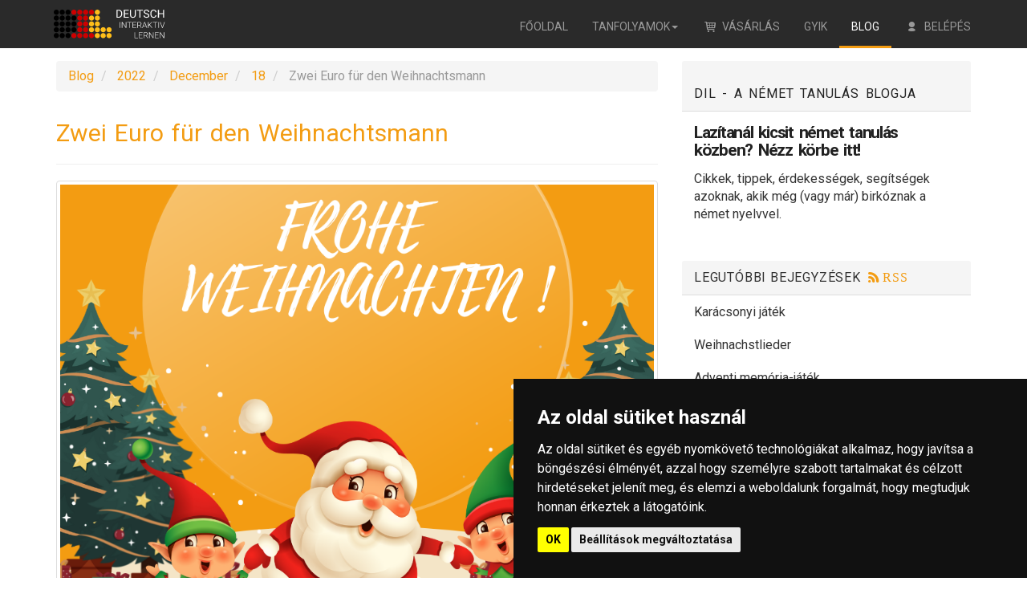

--- FILE ---
content_type: text/html; charset=utf-8
request_url: https://www.dil.hu/blog/2022/12/18/frohe-weihnachten/
body_size: 48049
content:

<!DOCTYPE html>
<html lang="hu-HU">
    <head>
        <meta charset="utf-8">
        <title>Zwei Euro für den Weihnachtsmann - DIL-blog</title>
        <meta name="robots" content="follow, all" />
        <meta name="viewport" content="width=device-width, initial-scale=1.0" />
        <meta name="description" content="N&eacute;zd meg ez a r&ouml;vid n&eacute;met rajzfilmet a kar&aacute;csony val&oacute;di &uuml;zenet&eacute;ről! &nbsp; &nbsp; &nbsp; Feladat kezdőknek:&nbsp; Gyűjts ki hasznos szavakat a vide&oacute;b&oacute;l kar&aacute;csony t&eacute;mak&ouml;rben, k&eacute;sz&iacute;ts belől&uuml;k sz&oacute;k&aacute;rty&aacute;kat &eacute;s tanuld meg őket! &nbsp; Aufgabe f&uuml;r Fortgeschrittene / Feladat halad&oacute;knak: Erz&auml;hl die Geschichte mit deinen eigenen Worten. / Mes&eacute;ld el a t&ouml;rt&eacute;netet…" />
        <meta name="keywords" content="weihnachten, Weihnachten, videó, karácsony" />
        
    
        <meta property="og:type" content="article">
        <meta property="og:title" content="Zwei Euro für den Weihnachtsmann">
        <meta property="og:url" content="https://www.dil.hu/blog/2022/12/18/frohe-weihnachten/">
        
            <meta property="og:image" content="https://dil-app-files.s3-eu-west-1.amazonaws.com/blog/2022/12/18/weihnachten2022.png">
        
        <meta property="og:description" content="N&eacute;zd meg ez a r&ouml;vid n&eacute;met rajzfilmet a kar&aacute;csony val&oacute;di &uuml;zenet&eacute;ről! &nbsp; &nbsp; &nbsp; Feladat kezdőknek:&nbsp; Gyűjts ki hasznos szavakat a vide&oacute;b&oacute;l kar&aacute;csony t&eacute;mak&ouml;rben, k&eacute;sz&iacute;ts belől&uuml;k sz&oacute;k&aacute;rty&aacute;kat &eacute;s tanuld meg őket! &nbsp; Aufgabe f&uuml;r Fortgeschrittene / Feladat halad&oacute;knak: Erz&auml;hl die Geschichte mit deinen eigenen Worten. / Mes&eacute;ld el a t&ouml;rt&eacute;netet…">
    


        <link rel="pingback" href="/xmlrpc/" />
        <link rel="home" href="/blog/" />

        <link href="https://fonts.googleapis.com/css?family=Roboto:400,700&display=swap&subset=latin-ext" rel="stylesheet">
        <link rel="stylesheet" href="//cdnjs.cloudflare.com/ajax/libs/twitter-bootstrap/3.0.3/css/bootstrap.min.css">
        <link rel="stylesheet" type="text/css" href=/static/font-icons/custom-icons/css/custom-icons.e024544033e6.css>
        <link rel="stylesheet" type="text/css" href=/static/font-icons/custom-icons/css/custom-icons-ie7.e04cf29fc791.css>
        <link rel="stylesheet" type="text/css" href=/static/css/layout.9127839648d9.css>
        <link rel="stylesheet" type="text/css" id="colors" href=/static/css/colors.f9a1d46c89d7.css>
        <!--[if lt IE 9]>
            <script src="/static/zinnia_bootstrap/assets/js/html5shiv.262bb88879ef.js"></script>
            <script src="/static/zinnia_bootstrap/assets/js/respond.min.48626676a875.js"></script>
        <![endif]-->

        
<meta name="copyright" content="2013 - 2019 RAVORA Studio Kft.">
<meta name="author" content="RAVORA Studio Kft.">
<link rel="author" title="DIL Csapata" href="/dil-csapata/" />

<link rel="shortcut icon" href=/static/images/favicon.3de0508cd862.ico>
<link rel="apple-touch-icon" sizes="57x57" href=/static/images/icons/apple-icon-57x57.d3fa40484a6e.png>
<link rel="apple-touch-icon" sizes="60x60" href=/static/images/icons/apple-icon-60x60.f431cd9f4aff.png>
<link rel="apple-touch-icon" sizes="72x72" href=/static/images/icons/apple-icon-72x72.9b96547f36a8.png>
<link rel="apple-touch-icon" sizes="76x76" href=/static/images/icons/apple-icon-76x76.c400acbbf14a.png>
<link rel="apple-touch-icon" sizes="114x114" href=/static/images/icons/apple-icon-114x114.ab839a168b05.png>
<link rel="apple-touch-icon" sizes="120x120" href=/static/images/icons/apple-icon-120x120.0a694cbc0931.png>
<link rel="apple-touch-icon" sizes="144x144" href=/static/images/icons/apple-icon-144x144.1dc2f94a4efc.png>
<link rel="apple-touch-icon" sizes="152x152" href=/static/images/icons/apple-icon-152x152.8b23b02aad63.png>
<link rel="apple-touch-icon" sizes="180x180" href=/static/images/icons/apple-icon-180x180.592a467b6122.png>
<link rel="icon" type="image/png" sizes="512x512"  href=/static/images/icons/android-icon-512x512.d7187818f8a3.png>
<link rel="icon" type="image/png" sizes="192x192"  href=/static/images/icons/android-icon-192x192.65d269d30249.png>
<link rel="icon" type="image/png" sizes="32x32" href=/static/images/icons/favicon-32x32.f0e192666864.png>
<link rel="icon" type="image/png" sizes="96x96" href=/static/images/icons/favicon-96x96.97833ffbc678.png>
<link rel="icon" type="image/png" sizes="16x16" href=/static/images/icons/favicon-16x16.c06dc941b792.png>
<link rel="manifest" href=/static/manifest.81ba8f0fae40.json>
<meta name="msapplication-TileColor" content="#ffffff">
<meta name="msapplication-TileImage" content=/static/images/icons/ms-icon-144x144.1dc2f94a4efc.png>
<meta name="theme-color" content="#ffffff">

<!-- Google Tag Manager -->
<script>(function(w,d,s,l,i){w[l]=w[l]||[];w[l].push({'gtm.start':
new Date().getTime(),event:'gtm.js'});var f=d.getElementsByTagName(s)[0],
j=d.createElement(s),dl=l!='dataLayer'?'&l='+l:'';j.async=true;j.src=
'https://www.googletagmanager.com/gtm.js?id='+i+dl;f.parentNode.insertBefore(j,f);
})(window,document,'script','dataLayer','GTM-TP5N7M9');</script>
<!-- End Google Tag Manager -->


        
  
    <link rel="index" href="/blog/" />
    <link rel="author" type="text/plain" href="/blog/humans.txt" />
    <link rel="EditURI" type="application/rsd+xml" href="/blog/rsd.xml" />
    <link rel="wlwmanifest" type="application/wlwmanifest+xml" href="/blog/wlwmanifest.xml" />
    <link rel="search" type="application/opensearchdescription+xml" title="Zinnia's Weblog" href="/blog/opensearch.xml" />
    <link rel="alternate" type="application/rss+xml" title="RSS feed of last entries" href="/blog/feeds/" />
    <link rel="alternate" type="application/rss+xml" title="RSS feed of last discussions" href="/blog/feeds/discussions/" />
    
<link rel="archives" title="Arhívum 2025. december" href="/blog/2025/12/" />
<link rel="archives" title="Arhívum 2025. november" href="/blog/2025/11/" />
<link rel="archives" title="Arhívum 2025. szeptember" href="/blog/2025/09/" />
<link rel="archives" title="Arhívum 2025. február" href="/blog/2025/02/" />
<link rel="archives" title="Arhívum 2024. december" href="/blog/2024/12/" />
<link rel="archives" title="Arhívum 2024. október" href="/blog/2024/10/" />
<link rel="archives" title="Arhívum 2024. március" href="/blog/2024/03/" />
<link rel="archives" title="Arhívum 2024. február" href="/blog/2024/02/" />
<link rel="archives" title="Arhívum 2023. december" href="/blog/2023/12/" />
<link rel="archives" title="Arhívum 2023. október" href="/blog/2023/10/" />
<link rel="archives" title="Arhívum 2023. május" href="/blog/2023/05/" />
<link rel="archives" title="Arhívum 2023. február" href="/blog/2023/02/" />
<link rel="archives" title="Arhívum 2022. december" href="/blog/2022/12/" />
<link rel="archives" title="Arhívum 2022. augusztus" href="/blog/2022/08/" />
<link rel="archives" title="Arhívum 2022. január" href="/blog/2022/01/" />
<link rel="archives" title="Arhívum 2021. december" href="/blog/2021/12/" />
<link rel="archives" title="Arhívum 2021. november" href="/blog/2021/11/" />
<link rel="archives" title="Arhívum 2021. október" href="/blog/2021/10/" />
<link rel="archives" title="Arhívum 2021. szeptember" href="/blog/2021/09/" />
<link rel="archives" title="Arhívum 2021. július" href="/blog/2021/07/" />
<link rel="archives" title="Arhívum 2021. június" href="/blog/2021/06/" />
<link rel="archives" title="Arhívum 2021. március" href="/blog/2021/03/" />
<link rel="archives" title="Arhívum 2021. január" href="/blog/2021/01/" />
<link rel="archives" title="Arhívum 2020. november" href="/blog/2020/11/" />
<link rel="archives" title="Arhívum 2020. október" href="/blog/2020/10/" />
<link rel="archives" title="Arhívum 2020. augusztus" href="/blog/2020/08/" />
<link rel="archives" title="Arhívum 2020. július" href="/blog/2020/07/" />
<link rel="archives" title="Arhívum 2020. május" href="/blog/2020/05/" />
<link rel="archives" title="Arhívum 2020. február" href="/blog/2020/02/" />
<link rel="archives" title="Arhívum 2019. július" href="/blog/2019/07/" />
<link rel="archives" title="Arhívum 2019. május" href="/blog/2019/05/" />
<link rel="archives" title="Arhívum 2018. december" href="/blog/2018/12/" />
<link rel="archives" title="Arhívum 2018. november" href="/blog/2018/11/" />
<link rel="archives" title="Arhívum 2018. augusztus" href="/blog/2018/08/" />
<link rel="archives" title="Arhívum 2018. július" href="/blog/2018/07/" />
<link rel="archives" title="Arhívum 2018. június" href="/blog/2018/06/" />
<link rel="archives" title="Arhívum 2018. május" href="/blog/2018/05/" />
<link rel="archives" title="Arhívum 2018. április" href="/blog/2018/04/" />
<link rel="archives" title="Arhívum 2018. március" href="/blog/2018/03/" />
<link rel="archives" title="Arhívum 2018. február" href="/blog/2018/02/" />
<link rel="archives" title="Arhívum 2018. január" href="/blog/2018/01/" />
<link rel="archives" title="Arhívum 2017. december" href="/blog/2017/12/" />
<link rel="archives" title="Arhívum 2017. október" href="/blog/2017/10/" />
<link rel="archives" title="Arhívum 2017. szeptember" href="/blog/2017/09/" />
<link rel="archives" title="Arhívum 2017. július" href="/blog/2017/07/" />
<link rel="archives" title="Arhívum 2017. május" href="/blog/2017/05/" />
<link rel="archives" title="Arhívum 2017. április" href="/blog/2017/04/" />
<link rel="archives" title="Arhívum 2017. február" href="/blog/2017/02/" />
<link rel="archives" title="Arhívum 2016. december" href="/blog/2016/12/" />
<link rel="archives" title="Arhívum 2016. október" href="/blog/2016/10/" />
<link rel="archives" title="Arhívum 2016. június" href="/blog/2016/06/" />
<link rel="archives" title="Arhívum 2016. május" href="/blog/2016/05/" />
<link rel="archives" title="Arhívum 2016. március" href="/blog/2016/03/" />
<link rel="archives" title="Arhívum 2016. január" href="/blog/2016/01/" />
<link rel="archives" title="Arhívum 2015. december" href="/blog/2015/12/" />



  
  <link rel="prev" title="Stille Nacht, heilige Nacht ..." href="/blog/2022/12/11/stille-nacht-heilige-nacht/" />
  
  
  <link rel="next" title="Wie feiern die Österreicher den Valentinstag?" href="/blog/2023/02/13/valentinstag-feierst-du/" />
  
  <link rel="shortlink" href="https://www.dil.hu/blog/4D/" />
  <link rel="canonical" href="/blog/2022/12/18/frohe-weihnachten/" />
  
  <link rel="alternate" type="application/rss+xml" title="RSS feed of discussions on Zwei Euro für den Weihnachtsmann"
        href="/blog/feeds/discussions/2022/12/18/frohe-weihnachten/" />
  <link rel="alternate" type="application/rss+xml" title="RSS feed of comments on Zwei Euro für den Weihnachtsmann"
        href="/blog/feeds/comments/2022/12/18/frohe-weihnachten/" />
  <link rel="alternate" type="application/rss+xml" title="RSS feed of pingbacks on Zwei Euro für den Weihnachtsmann"
        href="/blog/feeds/pingbacks/2022/12/18/frohe-weihnachten/" />
  <link rel="alternate" type="application/rss+xml" title="RSS feed of trackbacks on Zwei Euro für den Weihnachtsmann"
        href="/blog/feeds/trackbacks/2022/12/18/frohe-weihnachten/" />
  

        
    </head>
    <body data-offset="150">

        

<nav class="navbar navbar-inverse navbar-fixed-top fixed-top noBorder">
  <div class="container">
    <div class="navbar-header">
      <div class="hamburger-icon">
      <button class="hamburger hamburger--collapse" type="button" data-toggle="collapse" data-target="#main-menu">
        <span class="hamburger-box">
          <span class="hamburger-inner"></span>
        </span>
      </button>
    </div>
      <a class="navbar-brand" href="/">
        <img class="brandLogo img-responsive" src="/static/dil-logo-online-nemet-tanulas.566093a954b1.svg"
          alt="DIL - Deutsch Interaktiv Lernen - Online német tanfolyam videókkal logo" >
      </a>
      <div class="mobil-menu pull-right visible-xs">
        <a href="/online-nemet-tanfolyamok-megrendelese/"><i class="icon-basket"></i></a>
        
            <a href="/belepes/"><i class="icon-user"></i></a>
        
      </div>
    </div>
    <div id="main-menu" class="navbar-collapse collapse">
      <ul class="nav navbar-nav navbar-right">
        <li class="hidden-sm "><a href="/">Főoldal</a></li>
        <li class="dropdown ">
          <a class="dropdown-toggle" data-toggle="dropdown" href="#">Tanfolyamok<span class="caret"></span></a>
          <ul class="dropdown-menu" role="menu">
            <li><a href="/online-nemet-nyelvi-1x1/">Német nyelvi 1x1</a></li>
            <li><a href="/online-nemet-szokincsfejleszto/">Szókincsfejlesztő</a></li>
            <li><a href="/online-nemet-beszedfejleszto/">Beszédfejlesztő</a></li>
            <li class="divider"></li>
            <li><a href="/turbo/"><span>Turbo tanfolyam - tanári vezetéssel</span></a></li>
            <li class="divider"></li>
            <li><a href="/online-nemet-maganora/"><span>Magánóra</span></a></li>
          </ul>
        </li>
        <li ><a href="/online-nemet-tanfolyamok-megrendelese/"><i class="icon-basket"></i>Vásárlás</a></li>
        <li ><a href="/online-nemet-tanulas-gyakran-ismetelt-kerdesek/">GYIK</a></li>
        <li class='active'><a href="/blog/">Blog</a></li>
        
            <li ><a href="/belepes/"><i class="icon-user"></i>Belépés</a></li>
        
      </ul>
    </div>
  </div>
</nav>

<!-- Google Tag Manager (noscript) -->
<noscript><iframe src="https://www.googletagmanager.com/ns.html?id=GTM-TP5N7M9"
height="0" width="0" style="display:none;visibility:hidden"></iframe></noscript>
<!-- End Google Tag Manager (noscript) -->

<script>
  var $hamburger = $(".hamburger");
  $hamburger.on("click", function(e) {
    $hamburger.toggleClass("is-active");
  });
</script>


        <div class="zinnia entry entry-157 year-2022 month-12 week-50 day-18">

        
            <div class="container mt10">
                <div class="row">
                    <div id="content" class="hfeed col-xs-12 col-sm-8 col-md-8 col-lg-8">
                        
  
  <ul class="breadcrumb">
  
  <li >
    
    <a href="/blog/" title="Blog">Blog</a>
    
  </li>
  
  <li >
    
    <a href="/blog/2022/" title="2022">2022</a>
    
  </li>
  
  <li >
    
    <a href="/blog/2022/12/" title="December">December</a>
    
  </li>
  
  <li >
    
    <a href="/blog/2022/12/18/" title="18">18</a>
    
  </li>
  
  <li class="active">
    
    Zwei Euro für den Weihnachtsmann
    
  </li>
  
</ul>



                        


  
<article id="entry-157" class="hentry">
    
        <header class="entry-header page-header">
            <h2 class="entry-title">
                
                    <div class="entry-title-background">
                        <a href="/blog/2022/12/18/frohe-weihnachten/" title="Zwei Euro für den Weihnachtsmann" rel="bookmark">
                            Zwei Euro für den&nbsp;Weihnachtsmann
                        </a>
                    </div>
                
            </h2>
            
                <p class="entry-last-update" style="display: none;">
                    Utolsó módosítás
                    <time class="updated"
                          datetime="2022-12-18T13:52:25.302319+01:00">2022. december 18.</time>
                    .
                </p>
            
        </header>
    

    
        <div class="entry-body">
            
                
                    <div class="entry-image">
                        <p>
                            
                            <img src="https://dil-app-files.s3-eu-west-1.amazonaws.com/blog/2022/12/18/weihnachten2022.png" alt="Zwei Euro für den Weihnachtsmann"
                                 class="img-thumbnail img-responsive">
                            
                        </p>
                    </div>
                
            
            
                <div class="entry-content lead">
                    <p><strong>N&eacute;zd meg ezt a r&ouml;vid n&eacute;met rajzfilmet a kar&aacute;csony val&oacute;di &uuml;zenet&eacute;ről!</strong></p>

<p><strong>J&oacute; sz&oacute;rakoz&aacute;st!</strong></p>

<iframe width="560" height="315" src="https://www.youtube.com/embed/ha4BPP3pnNM" title="YouTube video player" frameborder="0" allow="accelerometer; autoplay; clipboard-write; encrypted-media; gyroscope; picture-in-picture" allowfullscreen></iframe>

<p><strong>Feladat kezdőknek:&nbsp;</strong></p>

<p>Gyűjts ki hasznos szavakat a vide&oacute;b&oacute;l kar&aacute;csony t&eacute;mak&ouml;rben, k&eacute;sz&iacute;ts belől&uuml;k sz&oacute;k&aacute;rty&aacute;kat &eacute;s tanuld meg őket!</p>

<p>&nbsp;</p>

<p><strong>Aufgabe f&uuml;r Fortgeschrittene / Feladat halad&oacute;knak:</strong></p>

<p>Erz&auml;hl die Geschichte mit deinen eigenen Worten. / Mes&eacute;ld el a t&ouml;rt&eacute;netet a saj&aacute;t szavaiddal!</p>

<p>&nbsp;</p>

<p><em>Ha szeretn&eacute;l ehhez hasonl&oacute; tan&aacute;ri ir&aacute;ny&iacute;t&aacute;st a n&eacute;mettanul&aacute;sodhoz, akkor jelentkezz a saj&aacute;t nyelvi szintednek megfelelő DIL Turbo tanfolyamra itt:</em>&nbsp;<a href="https://www.dil.hu/turbo/">https://www.dil.hu/turbo/</a></p>
                </div>
            
            
                
            
        </div>
    

    
        <small class="entry-info">
            
                
                    
                        Írta
                        
                            <span class="vcard author">
    <a href="/blog/authors/racz.aniko@dil.hu/" class="fn url"
    rel="author"
    title="Nézd meg Anikó összes bejegyzését">Anikó</a></span>
                            
                        
                         
                    
                
            
            
                <time class="published" datetime="2022-12-18T13:19:08.277446+01:00"
                    pubdate="pubdate">2022. december 18.</time>
            
            
                
                    
                
            
        </small>
    

    
        <footer class="entry-footer">
            
                <p class="entry-tags">
                    <span class="glyphicon glyphicon-tags"></span> <strong>Címkék</strong> :
                    
                        <a href="/blog/tags/Weihnachten/"
                           title="Nézd meg az összes bejegyzést a(z) 'Weihnachten' címkével"
                           rel="tag">Weihnachten, </a>
                    
                        <a href="/blog/tags/kar%C3%A1csony/"
                           title="Nézd meg az összes bejegyzést a(z) 'karácsony' címkével"
                           rel="tag">karácsony, </a>
                    
                        <a href="/blog/tags/vide%C3%B3/"
                           title="Nézd meg az összes bejegyzést a(z) 'videó' címkével"
                           rel="tag">videó, </a>
                    
                        <a href="/blog/tags/weihnachten/"
                           title="Nézd meg az összes bejegyzést a(z) 'weihnachten' címkével"
                           rel="tag">weihnachten, </a>
                    
                </p>
            
            
            
            
                <p class="entry-discussions">
                    <span class="glyphicon glyphicon-comment"></span> <strong>Hozzászólások</strong> :
                    
                        
                            
                                
                                    Nincs még hozzászólás.
                                    <a href="/blog/2022/12/18/frohe-weihnachten/#comment-form"
                                       title="Írj egy hozzászólást a 'Zwei Euro für den Weihnachtsmann' cikkhez">
                                        Legyél te ez első!
                                    </a>
                                
                            
                        
                    
                    
                        
                            
                        
                    
                    
                        
                            
                        
                    
                </p>
            
        </footer>
    
</article>




<aside role="complementary" class="entry-widgets">
  
  
  
  <div class="entry-next">
    <h3>Következő bejegyzés</h3>
    <p>
      <a href="/blog/2023/02/13/valentinstag-feierst-du/" title="Wie feiern die Österreicher den Valentinstag?" rel="next">
        Wie feiern die Österreicher den Valentinstag?
      </a>
    </p>
  </div>
  
  
  
  
  
  
  <div class="entry-previous">
    <h3>Előző bejegyzés</h3>
    <p>
      <a href="/blog/2022/12/11/stille-nacht-heilige-nacht/" title="Stille Nacht, heilige Nacht ..." rel="prev">
        Stille Nacht, heilige Nacht ...
      </a>
    </p>
  </div>
  
  
  
  
    
        
    

  
</aside>







    
        
            <p>Nincs még hozzászólás.</p>
        
    




  


    <legend>A hozzászóláshoz először be kell lépjél</legend>
    <a href="/belepes/?next=/blog/2022/12/18/frohe-weihnachten/" class="btn btn-sm">Bejelentkezés</a>








                    </div>
                    <div id="sidebar" class="col-xs-12 col-sm-4 col-md-4 col-lg-4">
                        
<aside id="widget-welcome" class="widget panel panel-default panel-border">
    <div class="panel-heading">
      <h1>DIL - a német tanulás blogja</h1>
    </div>
    <div class="panel-body">
      <h3>Lazítanál kicsit német tanulás közben? Nézz körbe itt!</h3>
      <p>Cikkek, tippek, érdekességek, segítségek azoknak, akik még (vagy már) birkóznak a német nyelvvel.</p>
    </div>
</aside>
<aside id="widget-recents" class="widget panel panel-default panel-border">
    <div class="panel-heading">
        Legutóbbi bejegyzések
        <a href="/blog/feeds/" title="RSS link a legutóbbi bejegyzésekhez" class="feeds">
            <i class="icon-rss yellow">RSS</i>
        </a>
    </div>
    <div class="">
        
<ul class="list-group">
  
  <li class="list-group-item">
    <a href="/blog/2025/12/21/karacsonyi-jatek/" title="Karácsonyi játék" rel="bookmark">Karácsonyi játék</a>
  </li>
  
  <li class="list-group-item">
    <a href="/blog/2025/12/07/weihnachstlieder/" title="Weihnachstlieder" rel="bookmark">Weihnachstlieder</a>
  </li>
  
  <li class="list-group-item">
    <a href="/blog/2025/11/30/adventi-memoria-jatek/" title="Adventi memória-játék" rel="bookmark">Adventi memória-játék</a>
  </li>
  
  <li class="list-group-item">
    <a href="/blog/2025/09/14/nyelvtanulas-barmelyik-eletkorban/" title="Nyelvtanulás bármelyik életkorban" rel="bookmark">Nyelvtanulás bármelyik életkorban</a>
  </li>
  
</ul>

    </div>
</aside>
<aside id="widget-search" class="widget panel panel-default panel-border">
    <div class="panel-body">
        
<form method="get" id="main_searchform" action="/blog/search/"
      class="form-search form-horizontal">
    <div class="form-group">
        <div class="col-xs-10 pull-left search" id="search-form">
            <input type="text" value="" name="pattern" id="main_searchbox" placeholder="Keresés"
                   class="search-query form-control"/>
        </div>

        <div class="col-xs-2 pull-right">
            <button type="submit" name="submit" class="btn btn-sm">
                <span class="glyphicon glyphicon-search"></span>
            </button>
        </div>
    </div>
</form>
    </div>

</aside>
<aside id="widget-tag-cloud" class="widget panel panel-default panel-border">
    <div class="panel-heading">
        Címkék
    </div>
    <div class="panel-body">
        
<ul class="tag-cloud">
  
  <li>
    <a href="/blog/tags/advent/"
       title="5 bejegyzés a 'advent' cimkével"
       class="tag-3">advent</a>
  </li>
  
  <li>
    <a href="/blog/tags/Advent/"
       title="4 bejegyzés a 'Advent' cimkével"
       class="tag-3">Advent</a>
  </li>
  
  <li>
    <a href="/blog/tags/aj%C3%A1nd%C3%A9k/"
       title="2 bejegyzés a 'ajándék' cimkével"
       class="tag-2">ajándék</a>
  </li>
  
  <li>
    <a href="/blog/tags/aj%C3%A1nd%C3%A9kanyag/"
       title="16 bejegyzés a 'ajándékanyag' cimkével"
       class="tag-6">ajándékanyag</a>
  </li>
  
  <li>
    <a href="/blog/tags/%C3%A1llat/"
       title="1 bejegyzés a 'állat' cimkével"
       class="tag-1">állat</a>
  </li>
  
  <li>
    <a href="/blog/tags/als/"
       title="1 bejegyzés a 'als' cimkével"
       class="tag-1">als</a>
  </li>
  
  <li>
    <a href="/blog/tags/anyaknapja/"
       title="1 bejegyzés a 'anyaknapja' cimkével"
       class="tag-1">anyaknapja</a>
  </li>
  
  <li>
    <a href="/blog/tags/apaknapja/"
       title="1 bejegyzés a 'apaknapja' cimkével"
       class="tag-1">apaknapja</a>
  </li>
  
  <li>
    <a href="/blog/tags/Ausztria/"
       title="1 bejegyzés a 'Ausztria' cimkével"
       class="tag-1">Ausztria</a>
  </li>
  
  <li>
    <a href="/blog/tags/backen/"
       title="1 bejegyzés a 'backen' cimkével"
       class="tag-1">backen</a>
  </li>
  
  <li>
    <a href="/blog/tags/besz%C3%A9d/"
       title="1 bejegyzés a 'beszéd' cimkével"
       class="tag-1">beszéd</a>
  </li>
  
  <li>
    <a href="/blog/tags/Christkind/"
       title="1 bejegyzés a 'Christkind' cimkével"
       class="tag-1">Christkind</a>
  </li>
  
  <li>
    <a href="/blog/tags/csizma/"
       title="1 bejegyzés a 'csizma' cimkével"
       class="tag-1">csizma</a>
  </li>
  
  <li>
    <a href="/blog/tags/dal/"
       title="1 bejegyzés a 'dal' cimkével"
       class="tag-1">dal</a>
  </li>
  
  <li>
    <a href="/blog/tags/%C3%A9rdekess%C3%A9g/"
       title="2 bejegyzés a 'érdekesség' cimkével"
       class="tag-2">érdekesség</a>
  </li>
  
  <li>
    <a href="/blog/tags/farsang/"
       title="2 bejegyzés a 'farsang' cimkével"
       class="tag-2">farsang</a>
  </li>
  
  <li>
    <a href="/blog/tags/fasching/"
       title="2 bejegyzés a 'fasching' cimkével"
       class="tag-2">fasching</a>
  </li>
  
  <li>
    <a href="/blog/tags/fastnacht/"
       title="2 bejegyzés a 'fastnacht' cimkével"
       class="tag-2">fastnacht</a>
  </li>
  
  <li>
    <a href="/blog/tags/feiern/"
       title="1 bejegyzés a 'feiern' cimkével"
       class="tag-1">feiern</a>
  </li>
  
  <li>
    <a href="/blog/tags/fejt%C3%B6r%C5%91/"
       title="2 bejegyzés a 'fejtörő' cimkével"
       class="tag-2">fejtörő</a>
  </li>
  
  <li>
    <a href="/blog/tags/foci/"
       title="1 bejegyzés a 'foci' cimkével"
       class="tag-1">foci</a>
  </li>
  
  <li>
    <a href="/blog/tags/Frauentag/"
       title="1 bejegyzés a 'Frauentag' cimkével"
       class="tag-1">Frauentag</a>
  </li>
  
  <li>
    <a href="/blog/tags/futball/"
       title="1 bejegyzés a 'futball' cimkével"
       class="tag-1">futball</a>
  </li>
  
  <li>
    <a href="/blog/tags/G%C3%A1rdonyi/"
       title="1 bejegyzés a 'Gárdonyi' cimkével"
       class="tag-1">Gárdonyi</a>
  </li>
  
  <li>
    <a href="/blog/tags/halloween/"
       title="1 bejegyzés a 'halloween' cimkével"
       class="tag-1">halloween</a>
  </li>
  
  <li>
    <a href="/blog/tags/hat%C3%A9kony%20n%C3%A9met%20tanul%C3%A1s/"
       title="4 bejegyzés a 'hatékony német tanulás' cimkével"
       class="tag-3">hatékony német tanulás</a>
  </li>
  
  <li>
    <a href="/blog/tags/hogyan/"
       title="1 bejegyzés a 'hogyan' cimkével"
       class="tag-1">hogyan</a>
  </li>
  
  <li>
    <a href="/blog/tags/hogyan-tanulj-a-dil-el/"
       title="1 bejegyzés a 'hogyan-tanulj-a-dil-el' cimkével"
       class="tag-1">hogyan-tanulj-a-dil-el</a>
  </li>
  
  <li>
    <a href="/blog/tags/h%C3%BAsv%C3%A9t/"
       title="4 bejegyzés a 'húsvét' cimkével"
       class="tag-3">húsvét</a>
  </li>
  
  <li>
    <a href="/blog/tags/igel/"
       title="1 bejegyzés a 'igel' cimkével"
       class="tag-1">igel</a>
  </li>
  
  <li>
    <a href="/blog/tags/irodalom/"
       title="1 bejegyzés a 'irodalom' cimkével"
       class="tag-1">irodalom</a>
  </li>
  
  <li>
    <a href="/blog/tags/j%C3%A1t%C3%A9k/"
       title="2 bejegyzés a 'játék' cimkével"
       class="tag-2">játék</a>
  </li>
  
  <li>
    <a href="/blog/tags/Kaffee/"
       title="1 bejegyzés a 'Kaffee' cimkével"
       class="tag-1">Kaffee</a>
  </li>
  
  <li>
    <a href="/blog/tags/kar%C3%A1csony/"
       title="25 bejegyzés a 'karácsony' cimkével"
       class="tag-6">karácsony</a>
  </li>
  
  <li>
    <a href="/blog/tags/kar%C3%A1csonyi%20v%C3%A1s%C3%A1r/"
       title="1 bejegyzés a 'karácsonyi vásár' cimkével"
       class="tag-1">karácsonyi vásár</a>
  </li>
  
  <li>
    <a href="/blog/tags/karneval/"
       title="2 bejegyzés a 'karneval' cimkével"
       class="tag-2">karneval</a>
  </li>
  
  <li>
    <a href="/blog/tags/kennen/"
       title="1 bejegyzés a 'kennen' cimkével"
       class="tag-1">kennen</a>
  </li>
  
  <li>
    <a href="/blog/tags/keresztrejtveny/"
       title="2 bejegyzés a 'keresztrejtveny' cimkével"
       class="tag-2">keresztrejtveny</a>
  </li>
  
  <li>
    <a href="/blog/tags/keresztrejtv%C3%A9ny/"
       title="2 bejegyzés a 'keresztrejtvény' cimkével"
       class="tag-2">keresztrejtvény</a>
  </li>
  
  <li>
    <a href="/blog/tags/kezd%C5%91/"
       title="1 bejegyzés a 'kezdő' cimkével"
       class="tag-1">kezdő</a>
  </li>
  
  <li>
    <a href="/blog/tags/k%C3%B6nnen/"
       title="1 bejegyzés a 'können' cimkével"
       class="tag-1">können</a>
  </li>
  
  <li>
    <a href="/blog/tags/k%C3%B6nnyen%20n%C3%A9met%C3%BCl/"
       title="5 bejegyzés a 'könnyen németül' cimkével"
       class="tag-3">könnyen németül</a>
  </li>
  
  <li>
    <a href="/blog/tags/k%C3%B6nny%C5%B1%20n%C3%A9met%20tanul%C3%A1s/"
       title="1 bejegyzés a 'könnyű német tanulás' cimkével"
       class="tag-1">könnyű német tanulás</a>
  </li>
  
  <li>
    <a href="/blog/tags/korl%C3%A1tlan%20nyelvtanul%C3%A1s/"
       title="4 bejegyzés a 'korlátlan nyelvtanulás' cimkével"
       class="tag-3">korlátlan nyelvtanulás</a>
  </li>
  
  <li>
    <a href="/blog/tags/kv%C3%ADz/"
       title="1 bejegyzés a 'kvíz' cimkével"
       class="tag-1">kvíz</a>
  </li>
  
  <li>
    <a href="/blog/tags/lev%C3%A9l/"
       title="1 bejegyzés a 'levél' cimkével"
       class="tag-1">levél</a>
  </li>
  
  <li>
    <a href="/blog/tags/Lied/"
       title="2 bejegyzés a 'Lied' cimkével"
       class="tag-2">Lied</a>
  </li>
  
  <li>
    <a href="/blog/tags/Lomb%20Kat%C3%B3/"
       title="1 bejegyzés a 'Lomb Kató' cimkével"
       class="tag-1">Lomb Kató</a>
  </li>
  
  <li>
    <a href="/blog/tags/machen/"
       title="1 bejegyzés a 'machen' cimkével"
       class="tag-1">machen</a>
  </li>
  
  <li>
    <a href="/blog/tags/magyar/"
       title="1 bejegyzés a 'magyar' cimkével"
       class="tag-1">magyar</a>
  </li>
  
  <li>
    <a href="/blog/tags/mell%C3%A9kn%C3%A9vragoz%C3%A1s/"
       title="2 bejegyzés a 'melléknévragozás' cimkével"
       class="tag-2">melléknévragozás</a>
  </li>
  
  <li>
    <a href="/blog/tags/Mikul%C3%A1s/"
       title="2 bejegyzés a 'Mikulás' cimkével"
       class="tag-2">Mikulás</a>
  </li>
  
  <li>
    <a href="/blog/tags/Musik/"
       title="1 bejegyzés a 'Musik' cimkével"
       class="tag-1">Musik</a>
  </li>
  
  <li>
    <a href="/blog/tags/n%C3%A9met/"
       title="17 bejegyzés a 'német' cimkével"
       class="tag-6">német</a>
  </li>
  
  <li>
    <a href="/blog/tags/n%C3%A9met%20nyelv/"
       title="14 bejegyzés a 'német nyelv' cimkével"
       class="tag-5">német nyelv</a>
  </li>
  
  <li>
    <a href="/blog/tags/n%C3%A9met%20nyelvtanfolyam/"
       title="4 bejegyzés a 'német nyelvtanfolyam' cimkével"
       class="tag-3">német nyelvtanfolyam</a>
  </li>
  
  <li>
    <a href="/blog/tags/n%C3%A9met%20nyelvtanul%C3%A1s/"
       title="9 bejegyzés a 'német nyelvtanulás' cimkével"
       class="tag-5">német nyelvtanulás</a>
  </li>
  
  <li>
    <a href="/blog/tags/n%C3%A9met%20olvasm%C3%A1ny/"
       title="1 bejegyzés a 'német olvasmány' cimkével"
       class="tag-1">német olvasmány</a>
  </li>
  
  <li>
    <a href="/blog/tags/n%C3%A9met_olvasm%C3%A1ny/"
       title="9 bejegyzés a 'német_olvasmány' cimkével"
       class="tag-5">német_olvasmány</a>
  </li>
  
  <li>
    <a href="/blog/tags/n%C3%A9met_szavak/"
       title="2 bejegyzés a 'német_szavak' cimkével"
       class="tag-2">német_szavak</a>
  </li>
  
  <li>
    <a href="/blog/tags/n%C3%A9met%20tanul%C3%A1s/"
       title="14 bejegyzés a 'német tanulás' cimkével"
       class="tag-5">német tanulás</a>
  </li>
  
  <li>
    <a href="/blog/tags/n%C3%A9met%20tanul%C3%A1s%20otthonr%C3%B3l/"
       title="5 bejegyzés a 'német tanulás otthonról' cimkével"
       class="tag-3">német tanulás otthonról</a>
  </li>
  
  <li>
    <a href="/blog/tags/n%C3%A9met%20tanul%C3%A1s%20tr%C3%BCkk%C3%B6k/"
       title="4 bejegyzés a 'német tanulás trükkök' cimkével"
       class="tag-3">német tanulás trükkök</a>
  </li>
  
  <li>
    <a href="/blog/tags/n%C3%A9met%C3%BCl/"
       title="4 bejegyzés a 'németül' cimkével"
       class="tag-3">németül</a>
  </li>
  
  <li>
    <a href="/blog/tags/nemzeti%20%C3%BCnnep/"
       title="1 bejegyzés a 'nemzeti ünnep' cimkével"
       class="tag-1">nemzeti ünnep</a>
  </li>
  
  <li>
    <a href="/blog/tags/Nikolaus/"
       title="3 bejegyzés a 'Nikolaus' cimkével"
       class="tag-2">Nikolaus</a>
  </li>
  
  <li>
    <a href="/blog/tags/n%C5%91nap/"
       title="1 bejegyzés a 'nőnap' cimkével"
       class="tag-1">nőnap</a>
  </li>
  
  <li>
    <a href="/blog/tags/nyelvtanul%C3%A1s/"
       title="11 bejegyzés a 'nyelvtanulás' cimkével"
       class="tag-5">nyelvtanulás</a>
  </li>
  
  <li>
    <a href="/blog/tags/nyelvtanul%C3%A1s%20tippek/"
       title="5 bejegyzés a 'nyelvtanulás tippek' cimkével"
       class="tag-3">nyelvtanulás tippek</a>
  </li>
  
  <li>
    <a href="/blog/tags/okt%C3%B3ber/"
       title="1 bejegyzés a 'október' cimkével"
       class="tag-1">október</a>
  </li>
  
  <li>
    <a href="/blog/tags/olvas%C3%A1s/"
       title="4 bejegyzés a 'olvasás' cimkével"
       class="tag-3">olvasás</a>
  </li>
  
  <li>
    <a href="/blog/tags/olvasm%C3%A1ny/"
       title="10 bejegyzés a 'olvasmány' cimkével"
       class="tag-5">olvasmány</a>
  </li>
  
  <li>
    <a href="/blog/tags/%C3%B6n%C3%A1ll%C3%B3/"
       title="1 bejegyzés a 'önálló' cimkével"
       class="tag-1">önálló</a>
  </li>
  
  <li>
    <a href="/blog/tags/%C3%B6n%C3%A1ll%C3%B3%20tanul%C3%A1s/"
       title="1 bejegyzés a 'önálló tanulás' cimkével"
       class="tag-1">önálló tanulás</a>
  </li>
  
  <li>
    <a href="/blog/tags/online%20nyelvtanul%C3%A1s/"
       title="12 bejegyzés a 'online nyelvtanulás' cimkével"
       class="tag-5">online nyelvtanulás</a>
  </li>
  
  <li>
    <a href="/blog/tags/online%20tanul%C3%A1s/"
       title="1 bejegyzés a 'online tanulás' cimkével"
       class="tag-1">online tanulás</a>
  </li>
  
  <li>
    <a href="/blog/tags/online%20tanul%C3%A1s%20el%C5%91nyei/"
       title="6 bejegyzés a 'online tanulás előnyei' cimkével"
       class="tag-4">online tanulás előnyei</a>
  </li>
  
  <li>
    <a href="/blog/tags/ostern/"
       title="4 bejegyzés a 'ostern' cimkével"
       class="tag-3">ostern</a>
  </li>
  
  <li>
    <a href="/blog/tags/quiz/"
       title="1 bejegyzés a 'quiz' cimkével"
       class="tag-1">quiz</a>
  </li>
  
  <li>
    <a href="/blog/tags/Quizlet/"
       title="1 bejegyzés a 'Quizlet' cimkével"
       class="tag-1">Quizlet</a>
  </li>
  
  <li>
    <a href="/blog/tags/R%C3%A4tsel/"
       title="1 bejegyzés a 'Rätsel' cimkével"
       class="tag-1">Rätsel</a>
  </li>
  
  <li>
    <a href="/blog/tags/Rechte/"
       title="1 bejegyzés a 'Rechte' cimkével"
       class="tag-1">Rechte</a>
  </li>
  
  <li>
    <a href="/blog/tags/rejtv%C3%A9ny/"
       title="1 bejegyzés a 'rejtvény' cimkével"
       class="tag-1">rejtvény</a>
  </li>
  
  <li>
    <a href="/blog/tags/Rentier/"
       title="1 bejegyzés a 'Rentier' cimkével"
       class="tag-1">Rentier</a>
  </li>
  
  <li>
    <a href="/blog/tags/Rudolf/"
       title="2 bejegyzés a 'Rudolf' cimkével"
       class="tag-2">Rudolf</a>
  </li>
  
  <li>
    <a href="/blog/tags/Rudoph/"
       title="1 bejegyzés a 'Rudoph' cimkével"
       class="tag-1">Rudoph</a>
  </li>
  
  <li>
    <a href="/blog/tags/Schweiz/"
       title="1 bejegyzés a 'Schweiz' cimkével"
       class="tag-1">Schweiz</a>
  </li>
  
  <li>
    <a href="/blog/tags/seg%C3%ADts%C3%A9g/"
       title="2 bejegyzés a 'segítség' cimkével"
       class="tag-2">segítség</a>
  </li>
  
  <li>
    <a href="/blog/tags/senior/"
       title="1 bejegyzés a 'senior' cimkével"
       class="tag-1">senior</a>
  </li>
  
  <li>
    <a href="/blog/tags/Song/"
       title="1 bejegyzés a 'Song' cimkével"
       class="tag-1">Song</a>
  </li>
  
  <li>
    <a href="/blog/tags/Spiel/"
       title="1 bejegyzés a 'Spiel' cimkével"
       class="tag-1">Spiel</a>
  </li>
  
  <li>
    <a href="/blog/tags/stille%20nacht/"
       title="1 bejegyzés a 'stille nacht' cimkével"
       class="tag-1">stille nacht</a>
  </li>
  
  <li>
    <a href="/blog/tags/s%C3%BCn/"
       title="1 bejegyzés a 'sün' cimkével"
       class="tag-1">sün</a>
  </li>
  
  <li>
    <a href="/blog/tags/Szent%20Mikl%C3%B3s/"
       title="1 bejegyzés a 'Szent Miklós' cimkével"
       class="tag-1">Szent Miklós</a>
  </li>
  
  <li>
    <a href="/blog/tags/sz%C3%B3keres%C5%91/"
       title="1 bejegyzés a 'szókereső' cimkével"
       class="tag-1">szókereső</a>
  </li>
  
  <li>
    <a href="/blog/tags/szokoev/"
       title="1 bejegyzés a 'szokoev' cimkével"
       class="tag-1">szokoev</a>
  </li>
  
  <li>
    <a href="/blog/tags/sz%C3%B3tanul%C3%A1s/"
       title="1 bejegyzés a 'szótanulás' cimkével"
       class="tag-1">szótanulás</a>
  </li>
  
  <li>
    <a href="/blog/tags/sz%C3%B3tanul%C3%B3%20app/"
       title="1 bejegyzés a 'szótanuló app' cimkével"
       class="tag-1">szótanuló app</a>
  </li>
  
  <li>
    <a href="/blog/tags/sz%C3%B6veg%C3%A9rt%C3%A9s/"
       title="3 bejegyzés a 'szövegértés' cimkével"
       class="tag-2">szövegértés</a>
  </li>
  
  <li>
    <a href="/blog/tags/tagad%C3%A1s/"
       title="1 bejegyzés a 'tagadás' cimkével"
       class="tag-1">tagadás</a>
  </li>
  
  <li>
    <a href="/blog/tags/t%C3%A9lap%C3%B3/"
       title="1 bejegyzés a 'télapó' cimkével"
       class="tag-1">télapó</a>
  </li>
  
  <li>
    <a href="/blog/tags/terv/"
       title="1 bejegyzés a 'terv' cimkével"
       class="tag-1">terv</a>
  </li>
  
  <li>
    <a href="/blog/tags/tun/"
       title="1 bejegyzés a 'tun' cimkével"
       class="tag-1">tun</a>
  </li>
  
  <li>
    <a href="/blog/tags/valentin/"
       title="2 bejegyzés a 'valentin' cimkével"
       class="tag-2">valentin</a>
  </li>
  
  <li>
    <a href="/blog/tags/Valentin/"
       title="2 bejegyzés a 'Valentin' cimkével"
       class="tag-2">Valentin</a>
  </li>
  
  <li>
    <a href="/blog/tags/Valentinstag/"
       title="2 bejegyzés a 'Valentinstag' cimkével"
       class="tag-2">Valentinstag</a>
  </li>
  
  <li>
    <a href="/blog/tags/vers/"
       title="1 bejegyzés a 'vers' cimkével"
       class="tag-1">vers</a>
  </li>
  
  <li>
    <a href="/blog/tags/vicces/"
       title="2 bejegyzés a 'vicces' cimkével"
       class="tag-2">vicces</a>
  </li>
  
  <li>
    <a href="/blog/tags/video/"
       title="1 bejegyzés a 'video' cimkével"
       class="tag-1">video</a>
  </li>
  
  <li>
    <a href="/blog/tags/vide%C3%B3/"
       title="1 bejegyzés a 'videó' cimkével"
       class="tag-1">videó</a>
  </li>
  
  <li>
    <a href="/blog/tags/wann/"
       title="1 bejegyzés a 'wann' cimkével"
       class="tag-1">wann</a>
  </li>
  
  <li>
    <a href="/blog/tags/Weihnachstmarkt/"
       title="1 bejegyzés a 'Weihnachstmarkt' cimkével"
       class="tag-1">Weihnachstmarkt</a>
  </li>
  
  <li>
    <a href="/blog/tags/weihnachten/"
       title="5 bejegyzés a 'weihnachten' cimkével"
       class="tag-3">weihnachten</a>
  </li>
  
  <li>
    <a href="/blog/tags/Weihnachten/"
       title="11 bejegyzés a 'Weihnachten' cimkével"
       class="tag-5">Weihnachten</a>
  </li>
  
  <li>
    <a href="/blog/tags/wenn/"
       title="1 bejegyzés a 'wenn' cimkével"
       class="tag-1">wenn</a>
  </li>
  
  <li>
    <a href="/blog/tags/wissen/"
       title="1 bejegyzés a 'wissen' cimkével"
       class="tag-1">wissen</a>
  </li>
  
  <li>
    <a href="/blog/tags/youtube/"
       title="1 bejegyzés a 'youtube' cimkével"
       class="tag-1">youtube</a>
  </li>
  
  <li>
    <a href="/blog/tags/zene/"
       title="3 bejegyzés a 'zene' cimkével"
       class="tag-2">zene</a>
  </li>
  
</ul>

    </div>
</aside>


                    </div>
                </div>
            </div>
        </div>

        
<footer id="main-footer">
    <div class="container">
        <div class="row">
            <div class="col-xs-12 col-sm-4">
                <div><strong>RAVORA Studio Kft.</strong></div>
                <div><i class="icon-location"></i>7633&nbsp;Pécs Péchy Blanka tér 6.</div>
                <div><i class="icon-phone"></i><a class="white" href="tel:+36205648888">+36-20-564-8888</a></div>
                <div class="mb15"><i class="icon-mail"></i>
                    <script>
                        document.write('<a class="white" href="mailto:hello@dil.hu">hello@dil.hu</a>');
                    </script>
                </div>
            </div>

            <div class="col-xs-12 col-sm-8">
                <p>
                A 2013. évi LXXVII. törvény hatálya alá tartozó felnőttképzési tevékenységet nem folytatunk.
                <br>A megvásárolható tanfolyamok, nyelvoktató szoftvereknek minősülnek.
                <br><br>Cégjegyzékszám:<strong> 02-09-080580</strong>(Pécsi Törvényszék Cégbíróság)
                <br>Adatkezelés nyilvántartási száma: <strong>NAIH-76888/2014.</strong>
                <br>Számlavezető bank: <strong>OTP Bank</strong>
                <br>Swift: <strong>OTPVHUHB</strong>
                <br>Számlaszám: <strong>11705998-21305939</strong>
                <br>IBAN: <strong>HU35117059982130593900000000</strong>
                </p>
            </div>
        </div>

        <div class="row">
            <div class="col-xs-12 col-sm-4">
               <img class="mb10 mt05 brandLogo" src="/static/dil-logo-online-nemet-tanulas.566093a954b1.svg"
                    alt="DIL - Deutsch Interaktiv Lernen - Online német tanulás"/>
            </div>
            <div class="col-xs-12 col-sm-4 facebookBox">
                <div class="fb-page" data-href="https://www.facebook.com/dilOnlineNemetTanfolyam/" data-small-header="true" data-adapt-container-width="true" data-hide-cover="false" data-show-facepile="false"><blockquote cite="https://www.facebook.com/dilOnlineNemetTanfolyam/" class="fb-xfbml-parse-ignore"><a href="https://www.facebook.com/dilOnlineNemetTanfolyam/">DIL - Deutsch Interaktiv Lernen</a></blockquote></div>
            </div>
            <div class="col-sm-12 col-md-4">
                <div class="pull-right paymentInfos">
                    <div class="center">
                        <a class="mr15" href="http://simplepartner.hu/PaymentService/Fizetesi_tajekoztato.pdf" target="_blank">
                            <img class="borderWhite" height="60" alt="DIL - Online német tanulás - Simple - OTP Mobil" src="/static/images/dil_online_nemet_tanulas_simple_bankkartya.903b15997280.jpg">
                        </a>
                         <a href="https://www.positivessl.com" target="_blank">
                            <img class="noBorder" src="https://www.positivessl.com/images-new/PositiveSSL_tl_trans.png" alt="DIL - SSL tanusítvány">
                        </a>
                        <div class="safeSite">Biztonságos oldal</div>
                    </div>
                </div>
            </div>
        </div>

        <div class="row mt5px" id="footerRights">
            <div class="col-sm-12 center mt5px">
                <p>Copyright © 2013 RAVORA Studio Kft. / All rights reserved.
                    <a href="/online-nemet-tanulas-aszf/" target="_blank"
                       title="DIL - Deutsch Interaktiv Lernen ÁSZF">
                        <span class="footer-text">ÁSZF</span>
                    </a>
                </p>
                <p>Az oldal megtekintéséhez és a DIL online tanfolyamok használatához <span class="white">Google Chrome</span> vagy <span class="white">Mozilla Firefox</span> böngészőt ajánljuk!</p>
            </div>
        </div>
    </div>
</footer>

<!-- Facebook js sdk (likes, followers) -->

    <script>
        (function(d, s, id) {
          var js, fjs = d.getElementsByTagName(s)[0];
          if (d.getElementById(id)) return;
          js = d.createElement(s); js.id = id;
          js.src = "//connect.facebook.net/hu_HU/sdk.js#xfbml=1&version=v2.10&appId=424539627706216";
          fjs.parentNode.insertBefore(js, fjs);
        }(document, 'script', 'facebook-jssdk'));
    </script>



<script>
window.dataLayer = window.dataLayer || [];
function gtag(){
	dataLayer.push(arguments);
}
gtag('consent', 'default', {
	'ad_storage': 'denied',
	'ad_user_data': 'denied',
	'ad_personalization': 'denied',
	'analytics_storage': 'denied'
});
</script>

<script async src="https://www.googletagmanager.com/gtag/js?id=GTM-TP5N7M9"></script>
<script>
	window.dataLayer = window.dataLayer || [];
	function gtag(){dataLayer.push(arguments);}

	gtag('js', new Date());
	gtag('config', 'GTM-TP5N7M9');
</script>

<!-- Cookie Consent by TermsFeed https://www.TermsFeed.com -->
<script type="text/javascript" src="https://www.termsfeed.com/public/cookie-consent/4.1.0/cookie-consent.js" charset="UTF-8"></script>
<script type="text/javascript" charset="UTF-8">
    document.addEventListener('DOMContentLoaded', function () {
        cookieconsent.run({
            "notice_banner_type":"simple",
            "consent_type":"implied",
            "palette":"dark",
            "language":"hu",
            "page_load_consent_levels":["strictly-necessary","tracking","targeting"],
            "notice_banner_reject_button_hide":false,
            "preferences_center_close_button_hide":false,
            "page_refresh_confirmation_buttons":false,
            "website_privacy_policy_url":"https://www.dil.hu/online-nemet-tanulas-sutiszabalyzat/",

            "callbacks": {
                "scripts_specific_loaded": (level) => {
                    switch(level) {
                        case 'targeting':
                            gtag('consent', 'update', {
                                'ad_storage': 'granted',
                                'ad_user_data': 'granted',
                                'ad_personalization': 'granted',
                                'analytics_storage': 'granted'
                            });
                            break;
                    }
                }
            },
            "callbacks_force": true
        });
    });
</script>
<!-- End Cookie Consent by TermsFeed https://www.TermsFeed.com -->


        <script src="//code.jquery.com/jquery-1.8.3.min.js"></script>
        <script src="//cdnjs.cloudflare.com/ajax/libs/twitter-bootstrap/3.0.3/js/bootstrap.min.js"></script>
    </body>
</html>


--- FILE ---
content_type: text/css; charset="utf-8"
request_url: https://www.dil.hu/static/font-icons/custom-icons/css/custom-icons.e024544033e6.css
body_size: 3280
content:
@font-face {
  font-family: 'custom-icons';
  src: url("../font/custom-icons.24f4a353131a.eot?94416284");
  src: url("../font/custom-icons.24f4a353131a.eot?94416284#iefix") format('embedded-opentype'),
       url("../font/custom-icons.94ef24a9ae1b.woff?94416284") format('woff'),
       url("../font/custom-icons.04a7c1f5188b.ttf?94416284") format('truetype'),
       url("../font/custom-icons.aa7a5b1ed67d.svg?94416284#custom-icons") format('svg');
  font-weight: normal;
  font-style: normal;
}
/* Chrome hack: SVG is rendered more smooth in Windozze. 100% magic, uncomment if you need it. */
/* Note, that will break hinting! In other OS-es font will be not as sharp as it could be */
/*
@media screen and (-webkit-min-device-pixel-ratio:0) {
  @font-face {
    font-family: 'custom-icons';
    src: url("../font/custom-icons.aa7a5b1ed67d.svg?94416284#custom-icons") format('svg');
  }
}
*/
 
 [class^="icon-"]:before, [class*=" icon-"]:before {
  font-family: "custom-icons";
  font-style: normal;
  font-weight: normal;
  speak: none;
 
  display: inline-block;
  text-decoration: inherit;
  width: 1em;
  margin-right: .2em;
  text-align: center;
  /* opacity: .8; */
 
  /* For safety - reset parent styles, that can break glyph codes*/
  font-variant: normal;
  text-transform: none;
     
  /* fix buttons height, for twitter bootstrap */
  line-height: 1em;
 
  /* Animation center compensation - margins should be symmetric */
  /* remove if not needed */
  margin-left: .2em;
 
  /* you can be more comfortable with increased icons size */
  /* font-size: 120%; */
 
  /* Uncomment for 3D effect */
  /* text-shadow: 1px 1px 1px rgba(127, 127, 127, 0.3); */
}
 
.icon-quote-left:before { content: '\e928'; } /* '' */
.icon-deviantart:before { content: '\e81d'; } /* '' */
.icon-left-open-mini:before { content: '\e804'; } /* '' */
.icon-right-open-mini:before { content: '\e805'; } /* '' */
.icon-left-open-big:before { content: '\e765'; } /* '' */
.icon-right-open-big:before { content: '\e766'; } /* '' */
.icon-music-outline:before { content: '\e800'; } /* '' */
.icon-music:before { content: '\e801'; } /* '' */
.icon-search-outline:before { content: '\e802'; } /* '' */
.icon-search:before { content: '\e803'; } /* '' */
.icon-mail:before { content: '\e806'; } /* '' */
.icon-heart:before { content: '\e807'; } /* '' */
.icon-heart-filled:before { content: '\e80e'; } /* '' */
.icon-star:before { content: '\e812'; } /* '' */
.icon-star-filled:before { content: '\e818'; } /* '' */
.icon-user-outline:before { content: '\e814'; } /* '' */
.icon-user:before { content: '\e81b'; } /* '' */
.icon-users-outline:before { content: '\e823'; } /* '' */
.icon-users:before { content: '\e828'; } /* '' */
.icon-user-add-outline:before { content: '\e829'; } /* '' */
.icon-user-add:before { content: '\e82a'; } /* '' */
.icon-user-delete-outline:before { content: '\e82b'; } /* '' */
.icon-user-delete:before { content: '\e82c'; } /* '' */
.icon-video:before { content: '\e82d'; } /* '' */
.icon-videocam-outline:before { content: '\e82e'; } /* '' */
.icon-videocam:before { content: '\e82f'; } /* '' */
.icon-picture-outline:before { content: '\e80d'; } /* '' */
.icon-picture:before { content: '\e80c'; } /* '' */
.icon-camera-outline:before { content: '\e80b'; } /* '' */
.icon-camera:before { content: '\e80a'; } /* '' */
.icon-th-outline:before { content: '\e809'; } /* '' */
.icon-th:before { content: '\e808'; } /* '' */
.icon-th-large-outline:before { content: '\e80f'; } /* '' */
.icon-th-large:before { content: '\e810'; } /* '' */
.icon-th-list-outline:before { content: '\e813'; } /* '' */
.icon-th-list:before { content: '\e817'; } /* '' */
.icon-ok-outline:before { content: '\e822'; } /* '' */
.icon-ok:before { content: '\e824'; } /* '' */
.icon-cancel-outline:before { content: '\e825'; } /* '' */
.icon-cancel:before { content: '\e836'; } /* '' */
.icon-cancel-alt:before { content: '\e835'; } /* '' */
.icon-cancel-alt-filled:before { content: '\e834'; } /* '' */
.icon-cancel-circled-outline:before { content: '\e833'; } /* '' */
.icon-cancel-circled:before { content: '\e832'; } /* '' */
.icon-plus-outline:before { content: '\e831'; } /* '' */
.icon-plus:before { content: '\e830'; } /* '' */
.icon-minus-outline:before { content: '\e837'; } /* '' */
.icon-minus:before { content: '\e838'; } /* '' */
.icon-divide-outline:before { content: '\e839'; } /* '' */
.icon-divide:before { content: '\e83a'; } /* '' */
.icon-eq-outline:before { content: '\e83b'; } /* '' */
.icon-eq:before { content: '\e83c'; } /* '' */
.icon-info-outline:before { content: '\e83d'; } /* '' */
.icon-info:before { content: '\e83e'; } /* '' */
.icon-home-outline:before { content: '\e83f'; } /* '' */
.icon-home:before { content: '\e840'; } /* '' */
.icon-link-outline:before { content: '\e841'; } /* '' */
.icon-link:before { content: '\e842'; } /* '' */
.icon-attach-outline:before { content: '\e843'; } /* '' */
.icon-attach:before { content: '\e844'; } /* '' */
.icon-lock:before { content: '\e845'; } /* '' */
.icon-lock-filled:before { content: '\e846'; } /* '' */
.icon-lock-open:before { content: '\e847'; } /* '' */
.icon-lock-open-filled:before { content: '\e848'; } /* '' */
.icon-pin-outline:before { content: '\e849'; } /* '' */
.icon-pin:before { content: '\e84a'; } /* '' */
.icon-eye-outline:before { content: '\e84b'; } /* '' */
.icon-eye:before { content: '\e84c'; } /* '' */
.icon-tag:before { content: '\e84d'; } /* '' */
.icon-tags:before { content: '\e84e'; } /* '' */
.icon-bookmark:before { content: '\e84f'; } /* '' */
.icon-flag:before { content: '\e850'; } /* '' */
.icon-flag-filled:before { content: '\e851'; } /* '' */
.icon-thumbs-up:before { content: '\e852'; } /* '' */
.icon-thumbs-down:before { content: '\e853'; } /* '' */
.icon-download-outline:before { content: '\e854'; } /* '' */
.icon-download:before { content: '\e855'; } /* '' */
.icon-upload-outline:before { content: '\e856'; } /* '' */
.icon-upload:before { content: '\e857'; } /* '' */
.icon-upload-cloud-outline:before { content: '\e858'; } /* '' */
.icon-upload-cloud:before { content: '\e859'; } /* '' */
.icon-reply-outline:before { content: '\e85a'; } /* '' */
.icon-reply:before { content: '\e85b'; } /* '' */
.icon-forward-outline:before { content: '\e85c'; } /* '' */
.icon-forward:before { content: '\e85d'; } /* '' */
.icon-code-outline:before { content: '\e85e'; } /* '' */
.icon-code:before { content: '\e85f'; } /* '' */
.icon-export-outline:before { content: '\e860'; } /* '' */
.icon-export:before { content: '\e861'; } /* '' */
.icon-pencil:before { content: '\e862'; } /* '' */
.icon-pen:before { content: '\e863'; } /* '' */
.icon-feather:before { content: '\e866'; } /* '' */
.icon-edit:before { content: '\e865'; } /* '' */
.icon-print:before { content: '\e864'; } /* '' */
.icon-comment:before { content: '\e867'; } /* '' */
.icon-chat:before { content: '\e868'; } /* '' */
.icon-chat-alt:before { content: '\e869'; } /* '' */
.icon-bell:before { content: '\e86a'; } /* '' */
.icon-attention:before { content: '\e86b'; } /* '' */
.icon-attention-filled:before { content: '\e86c'; } /* '' */
.icon-warning-empty:before { content: '\e86d'; } /* '' */
.icon-warning:before { content: '\e86e'; } /* '' */
.icon-contacts:before { content: '\e86f'; } /* '' */
.icon-vcard:before { content: '\e870'; } /* '' */
.icon-address:before { content: '\e871'; } /* '' */
.icon-location-outline:before { content: '\e872'; } /* '' */
.icon-location:before { content: '\e885'; } /* '' */
.icon-map:before { content: '\e884'; } /* '' */
.icon-direction-outline:before { content: '\e883'; } /* '' */
.icon-direction:before { content: '\e882'; } /* '' */
.icon-compass:before { content: '\e881'; } /* '' */
.icon-trash:before { content: '\e880'; } /* '' */
.icon-doc:before { content: '\e87f'; } /* '' */
.icon-doc-text:before { content: '\e87e'; } /* '' */
.icon-doc-add:before { content: '\e87d'; } /* '' */
.icon-doc-remove:before { content: '\e87c'; } /* '' */
.icon-news:before { content: '\e87b'; } /* '' */
.icon-folder:before { content: '\e87a'; } /* '' */
.icon-folder-add:before { content: '\e879'; } /* '' */
.icon-folder-delete:before { content: '\e878'; } /* '' */
.icon-archive:before { content: '\e877'; } /* '' */
.icon-box:before { content: '\e876'; } /* '' */
.icon-rss-outline:before { content: '\e875'; } /* '' */
.icon-rss:before { content: '\e73a'; } /* '' */
.icon-phone-outline:before { content: '\e874'; } /* '' */
.icon-phone:before { content: '\e873'; } /* '' */
.icon-menu-outline:before { content: '\e886'; } /* '' */
.icon-menu:before { content: '\e887'; } /* '' */
.icon-cog-outline:before { content: '\e888'; } /* '' */
.icon-cog:before { content: '\e889'; } /* '' */
.icon-wrench-outline:before { content: '\e88a'; } /* '' */
.icon-wrench:before { content: '\e88b'; } /* '' */
.icon-basket:before { content: '\e88c'; } /* '' */
.icon-calendar-outlilne:before { content: '\e88d'; } /* '' */
.icon-calendar:before { content: '\e88e'; } /* '' */
.icon-mic-outline:before { content: '\e88f'; } /* '' */
.icon-mic:before { content: '\e890'; } /* '' */
.icon-volume-off:before { content: '\e891'; } /* '' */
.icon-volume-low:before { content: '\e892'; } /* '' */
.icon-volume-middle:before { content: '\e893'; } /* '' */
.icon-volume-high:before { content: '\e894'; } /* '' */
.icon-headphones:before { content: '\e895'; } /* '' */
.icon-wristwatch:before { content: '\e896'; } /* '' */
.icon-stopwatch:before { content: '\e897'; } /* '' */
.icon-lightbulb:before { content: '\e898'; } /* '' */
.icon-block-outline:before { content: '\e899'; } /* '' */
.icon-block:before { content: '\e89a'; } /* '' */
.icon-resize-full-outline:before { content: '\e89b'; } /* '' */
.icon-resize-full:before { content: '\e89c'; } /* '' */
.icon-resize-normal-outline:before { content: '\e89d'; } /* '' */
.icon-quote-right:before { content: '\e929'; } /* '' */
.icon-move-outline:before { content: '\e89f'; } /* '' */
.icon-move:before { content: '\e8a0'; } /* '' */
.icon-popup:before { content: '\e8a1'; } /* '' */
.icon-zoom-in-outline:before { content: '\e8a2'; } /* '' */
.icon-zoom-in:before { content: '\e8a3'; } /* '' */
.icon-zoom-out-outline:before { content: '\e8a4'; } /* '' */
.icon-zoom-out:before { content: '\e8a5'; } /* '' */
.icon-popup-1:before { content: '\e8a6'; } /* '' */
.icon-left-open-outline:before { content: '\e8a7'; } /* '' */
.icon-left-open:before { content: '\e8a8'; } /* '' */
.icon-right-open-outline:before { content: '\e8a9'; } /* '' */
.icon-right-open:before { content: '\e8aa'; } /* '' */
.icon-down:before { content: '\e8ab'; } /* '' */
.icon-left:before { content: '\e8ac'; } /* '' */
.icon-right:before { content: '\e8ad'; } /* '' */
.icon-up:before { content: '\e8ae'; } /* '' */
.icon-down-outline:before { content: '\e8af'; } /* '' */
.icon-left-outline:before { content: '\e8b0'; } /* '' */
.icon-right-outline:before { content: '\e8b1'; } /* '' */
.icon-up-outline:before { content: '\e8b2'; } /* '' */
.icon-down-small:before { content: '\e8b3'; } /* '' */
.icon-left-small:before { content: '\e8b4'; } /* '' */
.icon-right-small:before { content: '\e8b5'; } /* '' */
.icon-up-small:before { content: '\e8b6'; } /* '' */
.icon-cw-outline:before { content: '\e8b7'; } /* '' */
.icon-cw:before { content: '\e8b8'; } /* '' */
.icon-arrows-cw-outline:before { content: '\e8b9'; } /* '' */
.icon-arrows-cw:before { content: '\e8ba'; } /* '' */
.icon-loop-outline:before { content: '\e8bb'; } /* '' */
.icon-loop:before { content: '\e8bc'; } /* '' */
.icon-loop-alt-outline:before { content: '\e8bd'; } /* '' */
.icon-loop-alt:before { content: '\e8be'; } /* '' */
.icon-shuffle:before { content: '\e8bf'; } /* '' */
.icon-play-outline:before { content: '\e8c0'; } /* '' */
.icon-play:before { content: '\e8c1'; } /* '' */
.icon-stop-outline:before { content: '\e8c2'; } /* '' */
.icon-stop:before { content: '\e8c3'; } /* '' */
.icon-pause-outline:before { content: '\e8c4'; } /* '' */
.icon-pause:before { content: '\e8c5'; } /* '' */
.icon-fast-fw-outline:before { content: '\e8c6'; } /* '' */
.icon-fast-fw:before { content: '\e8c7'; } /* '' */
.icon-rewind-outline:before { content: '\e8c8'; } /* '' */
.icon-rewind:before { content: '\e8c9'; } /* '' */
.icon-record-outline:before { content: '\e8ca'; } /* '' */
.icon-record:before { content: '\e8cb'; } /* '' */
.icon-eject-outline:before { content: '\e8cc'; } /* '' */
.icon-eject:before { content: '\e8cd'; } /* '' */
.icon-eject-alt-outline:before { content: '\e8ce'; } /* '' */
.icon-eject-alt:before { content: '\e8cf'; } /* '' */
.icon-bat1:before { content: '\e8d0'; } /* '' */
.icon-bat2:before { content: '\e8d1'; } /* '' */
.icon-bat3:before { content: '\e8d2'; } /* '' */
.icon-bat4:before { content: '\e8d3'; } /* '' */
.icon-bat-charge:before { content: '\e8d4'; } /* '' */
.icon-plug:before { content: '\e8d5'; } /* '' */
.icon-target-outline:before { content: '\e8e0'; } /* '' */
.icon-target:before { content: '\e8e5'; } /* '' */
.icon-wifi-outline:before { content: '\e8e6'; } /* '' */
.icon-wifi:before { content: '\e8e7'; } /* '' */
.icon-desktop:before { content: '\e8f5'; } /* '' */
.icon-laptop:before { content: '\e8f4'; } /* '' */
.icon-tablet:before { content: '\e8f6'; } /* '' */
.icon-mobile:before { content: '\e8f7'; } /* '' */
.icon-contrast:before { content: '\e8f8'; } /* '' */
.icon-globe-outline:before { content: '\e90a'; } /* '' */
.icon-globe:before { content: '\e90b'; } /* '' */
.icon-globe-alt-outline:before { content: '\e90c'; } /* '' */
.icon-globe-alt:before { content: '\e90d'; } /* '' */
.icon-sun:before { content: '\e90e'; } /* '' */
.icon-sun-filled:before { content: '\e90f'; } /* '' */
.icon-cloud:before { content: '\e910'; } /* '' */
.icon-flash-outline:before { content: '\e911'; } /* '' */
.icon-flash:before { content: '\e912'; } /* '' */
.icon-moon:before { content: '\e913'; } /* '' */
.icon-waves-outline:before { content: '\e8d6'; } /* '' */
.icon-waves:before { content: '\e8df'; } /* '' */
.icon-rain:before { content: '\e8e4'; } /* '' */
.icon-cloud-sun:before { content: '\e8e8'; } /* '' */
.icon-drizzle:before { content: '\e8e9'; } /* '' */
.icon-snow:before { content: '\e8f2'; } /* '' */
.icon-cloud-flash:before { content: '\e8f3'; } /* '' */
.icon-cloud-wind:before { content: '\e8f9'; } /* '' */
.icon-wind:before { content: '\e8fa'; } /* '' */
.icon-plane-outline:before { content: '\e8fb'; } /* '' */
.icon-plane:before { content: '\e902'; } /* '' */
.icon-leaf:before { content: '\e905'; } /* '' */
.icon-lifebuoy:before { content: '\e906'; } /* '' */
.icon-briefcase:before { content: '\e907'; } /* '' */
.icon-brush:before { content: '\e908'; } /* '' */
.icon-pipette:before { content: '\e909'; } /* '' */
.icon-power-outline:before { content: '\e914'; } /* '' */
.icon-power:before { content: '\e915'; } /* '' */
.icon-check-outline:before { content: '\e916'; } /* '' */
.icon-check:before { content: '\e917'; } /* '' */
.icon-gift:before { content: '\e8d7'; } /* '' */
.icon-temperatire:before { content: '\e8de'; } /* '' */
.icon-chart-outline:before { content: '\e8e3'; } /* '' */
.icon-chart:before { content: '\e8ea'; } /* '' */
.icon-chart-alt-outline:before { content: '\e8eb'; } /* '' */
.icon-chart-alt:before { content: '\e8f1'; } /* '' */
.icon-chart-bar-outline:before { content: '\e8f0'; } /* '' */
.icon-chart-bar:before { content: '\e8fc'; } /* '' */
.icon-chart-pie-outline:before { content: '\e8fd'; } /* '' */
.icon-chart-pie:before { content: '\e8fe'; } /* '' */
.icon-credit-card:before { content: '\e904'; } /* '' */
.icon-clipboard:before { content: '\e918'; } /* '' */
.icon-key-outline:before { content: '\e919'; } /* '' */
.icon-key:before { content: '\e91a'; } /* '' */
.icon-flow-split:before { content: '\e91b'; } /* '' */
.icon-flow-merge:before { content: '\e91c'; } /* '' */
.icon-flow-parallel:before { content: '\e91d'; } /* '' */
.icon-flow-cross:before { content: '\e91e'; } /* '' */
.icon-certificate-outline:before { content: '\e8d8'; } /* '' */
.icon-certificate:before { content: '\e8dd'; } /* '' */
.icon-scissors-outline:before { content: '\e8e2'; } /* '' */
.icon-scissors:before { content: '\e8e1'; } /* '' */
.icon-flask:before { content: '\e8ec'; } /* '' */
.icon-wine:before { content: '\e8ed'; } /* '' */
.icon-coffee:before { content: '\e8ef'; } /* '' */
.icon-beer:before { content: '\e8ff'; } /* '' */
.icon-anchor-outline:before { content: '\e900'; } /* '' */
.icon-anchor:before { content: '\e901'; } /* '' */
.icon-puzzle-outline:before { content: '\e903'; } /* '' */
.icon-puzzle:before { content: '\e91f'; } /* '' */
.icon-tree:before { content: '\e920'; } /* '' */
.icon-calculator:before { content: '\e921'; } /* '' */
.icon-infinity-outline:before { content: '\e922'; } /* '' */
.icon-infinity:before { content: '\e923'; } /* '' */
.icon-pi-outline:before { content: '\e924'; } /* '' */
.icon-pi:before { content: '\e925'; } /* '' */
.icon-at:before { content: '\e926'; } /* '' */
.icon-at-circled:before { content: '\e927'; } /* '' */
.icon-looped-square-outline:before { content: '\e8d9'; } /* '' */
.icon-looped-square-interest:before { content: '\e8dc'; } /* '' */
.icon-sort-alphabet-outline:before { content: '\e8da'; } /* '' */
.icon-sort-alphabet:before { content: '\e8db'; } /* '' */
.icon-sort-numeric-outline:before { content: '\e8ee'; } /* '' */
.icon-gplus-1:before { content: '\e815'; } /* '' */
.icon-reddit:before { content: '\e821'; } /* '' */
.icon-dribbble:before { content: '\e816'; } /* '' */
.icon-flickr:before { content: '\e820'; } /* '' */
.icon-linkedin-1:before { content: '\e81c'; } /* '' */
.icon-rss-3:before { content: '\e81f'; } /* '' */
.icon-youtube:before { content: '\e81e'; } /* '' */
.icon-vimeo:before { content: '\e819'; } /* '' */
.icon-yahoo:before { content: '\e811'; } /* '' */
.icon-tumblr-1:before { content: '\e81a'; } /* '' */
.icon-facebook-1:before { content: '\e826'; } /* '' */
.icon-twitter-bird:before { content: '\e827'; } /* '' */
.icon-resize-normal:before { content: '\e89e'; } /* '' */

--- FILE ---
content_type: text/css; charset="utf-8"
request_url: https://www.dil.hu/static/css/layout.9127839648d9.css
body_size: 14712
content:
/*
Document   : layout
Author     : Little Neko
Description: layout styles

*/
/* Table of Content
==================================================

#BOOSTRAP CUSTOMIZATION
#NEKO CSS FRAMEWORK
#TYPOGRAPHY
#GENERAL
#PARALLAX STUFF
#HEADER
#MAIN MENU
#FOOTER
#SLIDERS
#BLOG
#NEWS
#PAGES
#PORTFOLIO
#FORMS
#MISCELANIOUS

*/
/*
* ============================================================================================================================
== BUBBLE WITH A BORDER AND TRIANGLE
** ============================================================================================================================ */
.underlined {
  text-decoration: underline;
}

.radio-lg {
  width: 1.2em;
  height: 1.2em;
}

/* THE SPEECH BUBBLE
------------------------------------------------------------------------------------------------------------------------------- */
.triangle-border {
  position: relative;
  padding: 15px;
  border: 3px solid #f39c12;
  color: #333;
  background: #fff;
  /* css3 */
  -webkit-border-radius: 10px;
  -moz-border-radius: 10px;
  border-radius: 10px;
}

/* Variant : for left positioned triangle
------------------------------------------ */
.triangle-border.left {
  margin-left: 30px;
}

/* Variant : for right positioned triangle
------------------------------------------ */
.triangle-border.right {
  margin-right: 30px;
}

/* THE TRIANGLE
------------------------------------------------------------------------------------------------------------------------------- */
.triangle-border:before {
  content: "";
  position: absolute;
  bottom: -20px;
  /* value = - border-top-width - border-bottom-width */
  left: 40px;
  /* controls horizontal position */
  border-width: 20px 20px 0;
  border-style: solid;
  border-color: #f39c12 transparent;
  /* reduce the damage in FF3.0 */
  display: block;
  width: 0;
}

/* creates the smaller  triangle */
.triangle-border:after {
  content: "";
  position: absolute;
  bottom: -13px;
  /* value = - border-top-width - border-bottom-width */
  left: 47px;
  /* value = (:before left) + (:before border-left) - (:after border-left) */
  border-width: 13px 13px 0;
  border-style: solid;
  border-color: #fff transparent;
  /* reduce the damage in FF3.0 */
  display: block;
  width: 0;
}

/* Variant : top
------------------------------------------ */
/* creates the larger triangle */
.triangle-border.top:before {
  top: -20px;
  /* value = - border-top-width - border-bottom-width */
  bottom: auto;
  left: auto;
  right: 40px;
  /* controls horizontal position */
  border-width: 0 20px 20px;
}

/* creates the smaller  triangle */
.triangle-border.top:after {
  top: -13px;
  /* value = - border-top-width - border-bottom-width */
  bottom: auto;
  left: auto;
  right: 47px;
  /* value = (:before right) + (:before border-right) - (:after border-right) */
  border-width: 0 13px 13px;
}

/* Variant : left
------------------------------------------ */
/* creates the larger triangle */
.triangle-border.left:before {
  top: 10px;
  /* controls vertical position */
  bottom: auto;
  left: -30px;
  /* value = - border-left-width - border-right-width */
  border-width: 15px 30px 15px 0;
  border-color: transparent #f39c12;
}

/* creates the smaller  triangle */
.triangle-border.left:after {
  top: 16px;
  /* value = (:before top) + (:before border-top) - (:after border-top) */
  bottom: auto;
  left: -10px;
  /* value = - border-left-width - border-right-width */
  border-width: 9px 21px 9px 0;
  border-color: transparent #fff;
}

/* Variant : right
------------------------------------------ */
/* creates the larger triangle */
.triangle-border.right:before {
  top: 10px;
  /* controls vertical position */
  bottom: auto;
  left: auto;
  right: -30px;
  /* value = - border-left-width - border-right-width */
  border-width: 15px 0 15px 30px;
  border-color: transparent #f39c12;
}

/* creates the smaller  triangle */
.triangle-border.right:after {
  top: 16px;
  /* value = (:before top) + (:before border-top) - (:after border-top) */
  bottom: auto;
  left: auto;
  right: -21px;
  /* value = - border-left-width - border-right-width */
  border-width: 9px 0 9px 21px;
  border-color: transparent #fff;
}

/* BOOSTRAP CUSTOMIZATION
================================================== */
.navbar {
  margin-bottom: 0;
}

.navbar-fixed-top {
  top: 60px;
}

.navbar-default {
  background: none;
  border: none;
  min-height: 0
}

.btn:active,
.btn.active {
  -webkit-box-shadow: none;
  box-shadow: none
}

.container .jumbotron {
  border-radius: 0;
}

.jumbotron {
  font-size: 16px;
}

.jumbotron h1 {
  text-align: left;
}

/*forms*/
.form-control {
  -webkit-box-shadow: none;
  box-shadow: none
}

.has-error div {
  padding: 5px;
  margin-bottom: 20px;
  display: block;
}

/*tabs*/
/** expand the link to fill the whole tab **/
.panel-title a {
  display: block;
  padding: 10px 15px;
  margin: -10px -15px;
  outline: none;
}

.panel-default>.panel-heading {
  -webkit-transition: all 0.2s ease-out;
  -moz-transition: all 0.2s ease-out;
  -o-transition: all 0.2s ease-out;
  -ms-transition: all 0.2s ease-out;
  transition: all 0.2s ease-out;
}

.panel-default {
  border: none;
}

.navbar-default .navbar-toggle {
  margin-top: 22px;
}

/*** MEDIA QUERIES ***/
@media(max-width:767px) {}

@media(min-width:768px) {}

@media(min-width:992px) {}

@media(min-width:1200px) {}

/*** END MEDIA QUERIES ***/
/* END BOOSTRAP CUSTOMIZATION
================================================== */
/* NEKO CSS FRAMEWORK
================================================== */
.fixed-top {
  top: 0;
  z-index: 1100;
}

.image-max-width80 {
  max-height: 300px;
  align-items: center;
}

.img-responsive-max-180 {
  display: block;
  width: 100%;
  max-width: 180px;
  margin: auto;
  align-content: center;
}

.img-responsive-max-110 {
  display: block;
  width: 100%;
  max-width: 110px;
  margin: auto;
  align-content: center;
}

.img-max {
  width: 100%;
  max-width: 100%
}

.ml {
  margin-left: 10px;
}

.mr {
  margin-right: 10px;
}

.pl {
  padding-left: 30px;
}

.pr {
  padding-right: 30px;
}

.topicItem .inactiveLessonWrapper {
  opacity: 0;
  -webkit-transition: all 0.4s ease-out;
  -moz-transition: all 0.4s ease-out;
  -o-transition: all 0.4s ease-out;
  -ms-transition: all 0.4s ease-out;
  transition: all 0.4s ease-out;
  position: absolute;
  top: 0;
  right: 15px;
  bottom: 0;
  left: 15px;
  font-size: 21px;
  background: rgba(51, 51, 51, 0.9);
  background-image: url("../images/icons/baseline-https-24px.6ea7b90f8a1a.svg");
  background-position: top 20px center;
  background-repeat: no-repeat;
  background-size: 100px;
  z-index: 1;
}

.topicItem .inactiveLessonWrapper p {
  position: absolute;
  top: 70%;
  left: inherit;
  transform: translate(0%, -70%);
  padding-right: 15px;
  text-align: center;
  font-weight: 700;
  color: white;
}

.topicItem {
  margin-top: 10px;
  background-color: white;
}

.topicItem h3 {
  padding-top: 5px;
}

.topicItem a:hover {
  text-decoration: none;
}

.topicItem .active a:hover h3 {
  color: black;
  text-decoration: underline;
}

.topicItem img.fullWidth {
  width: 100%;
  max-width: 100%
}

.topicItem img.maxHeight {
  display: block;
  max-height: 100px;
  margin: auto;
  align-content: center;
  align-items: center;
}

.topicItem div.text {
  padding: 5px 10px 0 10px;
}

.topicItem .inactive img {
  opacity: 0.25;
}

.topicItem .inactive h3 {
  color: dimgray;
}

.topicItem .active {
  border: 2px solid #f39c12;
  -webkit-transition: all 0.2s ease-out;
  -moz-transition: all 0.2s ease-out;
  -o-transition: all 0.2s ease-out;
  -ms-transition: all 0.2s ease-out;
  transition: all 0.2s ease-out;
}

.topicItem .active:hover {
  -moz-box-shadow: 0 0 0px 2px #EEA400;
  -webkit-box-shadow: 0 0 0px 2px #EEA400;
  box-shadow: 0 0 0px 2px #EEA400;
}

.topicItem .tag {
  font-size: 12px;
  text-transform: uppercase;
  color: white;
  padding-left: 5px;
  padding-right: 5px;
  padding-top: 2px;
  padding-bottom: 2px;
  border: 2px solid white;
  float: right;
  margin-right: 5px;
}

.topicItem .tagFree {
  background-color: #659c2a;
}

.topicItem .tagE {
  background-color: #f0c401;
}

.topicItem .tagI {
  background-color: #f27302;
}

.topicItem .tagA {
  background-color: #a54547;
}

.topicItem .inactive .lessonNumber {
  color: gray;
}

.topicItem .active .lessonNumber {
  color: #484848;
}

.lessonCoverInaktiv {
  background: top center no-repeat url("../images/inaktiv.d7dd1d55561d.jpg");
  background-size: cover;
  align-items: center;
  min-height: 125px;
}

.lessonCoverE {
  background: top center no-repeat url("../images/alapfok.faedb0556202.jpg");
  background-size: cover;
  align-items: center;
  min-height: 125px;
}

.lessonCoverI {
  background: top center no-repeat url("../images/kozepfok.01fe9f35a1a3.jpg");
  background-size: cover;
  align-items: center;
  min-height: 125px;
}

.lessonCoverA {
  background: top center no-repeat url("../images/felsofok.80e728ebce43.jpg");
  background-size: cover;
  align-items: center;
  min-height: 125px;
}

.noBorder {
  border: none;
}

.width100 {
  width: 100%;
}

.small-shadow {
  box-shadow: 0 1px 2px rgba(0, 0, 0, 0.9);
}

.vocab-image {
  max-height: 250px;
  max-width: 250px;
  height: auto !important;
  width: auto !important;
  border: 1px solid #ccc;
  box-shadow: 0 1px 5px rgba(0, 0, 0, 0.9);
}

.vocab-small-image {
  max-height: 170px;
  max-width: 170px;
  height: auto !important;
  width: auto !important;
  border: 1px solid #ccc;
  box-shadow: 0 1px 5px rgba(0, 0, 0, 0.9);
}

.vertical-middle {
  display: inline;
  vertical-align: middle;
  float: none;
}

.vertical-bottom {
  display: inline;
  vertical-align: bottom;
  float: none;
}

.vocab-shadow {
  box-shadow: 0 1px 5px rgba(0, 0, 0, 0.9);
}

.mainPageLogoBox .brandLogo {
  background-color: transparent;
  max-height: 60px;
  display: inline-block;
}

.footer-brand-logo {
  max-height: 50px;
  min-height: 30px;
  padding: 5px;
}

.am {
  margin: auto;
}

.width30p {
  width: 30%;
}

.center {
  margin: auto;
  text-align: center;
  align-content: center;
}

.right {
  margin: auto;
  text-align: right;
}

.share {
  margin-top: 20px;
}

.left {
  margin: auto;
  text-align: left;
}

.tableWithPadding {
  padding-left: 15px;
  padding-right: 15px;
}

.lessonNumber {
  display: block;
  font-size: 80px;
  font-family: 'Roboto', sans-serif;
  border-radius: 50%;
  padding-top: 45px;
  width: 125px;
  height: 125px;
  vertical-align: middle;
  text-align: center;
  background-color: #fff;
}

.saleRoundedBig {
  display: block;
  font-size: 60px;
  font-family: 'Roboto', sans-serif;
  border-radius: 50%;
  padding-top: 45px;
  width: 150px;
  height: 150px;
  vertical-align: middle;
  text-align: center;
  color: #f5f5f5;
  background-color: #c12e2a;
}

.saleRounded {
  display: block;
  font-size: 50px;
  font-family: 'Roboto', sans-serif;
  border-radius: 50%;
  padding-top: 20px;
  width: 100px;
  height: 100px;
  vertical-align: middle;
  text-align: center;
  color: #f5f5f5;
  margin-top: -20px;
  background-color: #c12e2a;
}

.numberRounded {
  border-radius: 50%;
  width: 40px;
  height: 40px;
  display: block;
  text-align: center;
  padding-top: 6px;
}

.vocab-rounded {
  border-radius: 50%;
  width: 80px;
  height: 80px;
  display: block;
  text-align: center;
  padding-top: 10px;
}

.vocab-button {
  background: #FFF;
  color: #f39c12;
  border: 2px solid #fff;
  border-radius: 4px;
  box-shadow: 0 2px 8px rgba(238, 190, 36, 0.9);
}

.vocab-button:hover {
  color: #FFF;
  text-shadow: none;
  border-color: #f39c12;
  background: #f39c12
}

.vocab-field {
  color: #f39c12;
  margin: 5px;
}

.iconGap {
  padding-left: 10px;
  padding-right: 10px;
}

.socialIcons {
  margin-top: 10px;
}

.socialIcons i {
  padding-left: 20px;
}

.iconRounded {
  border-radius: 50%;
  width: 40px;
  height: 40px;
  display: block;
  text-align: center;
}

.numberRounded:before {
  margin: auto;
  text-align: center;
}

.iconRounded:before {
  margin: auto;
  text-align: center;
}

.iconBig {
  font-size: 50px;
}

.iconBig.iconRounded {
  width: 112px;
  height: 112px;
  padding-top: 29px;
  border-width: 4px;
}

.boxFeature {
  margin-bottom: 33px;
}

/* v2 */
.boxFeature-2 {
  text-align: center;
}

.boxFeature-2 i {
  margin-bottom: 22px;
  display: block;
}

.boxFeature-2 p {
  font-size: 12px;
}

.boxContent {
  padding: 22px;
}

/*** utilies classes ***/
section {
  margin-top: -1px;
  margin-bottom: -1px;
}

.font-24 {
  font-size: 24px!important;
}

.p0 {
  padding: 0;
}

.m0 {
  margin: 0;
}

.mb0 {
  margin-bottom: 0;
}

.mb05 {
  margin-bottom: 0.5em;
}

.mb15 {
  margin-bottom: 1.5em;
}

.mb10 {
  margin-bottom: 1em;
}
.mb20em {
  margin-bottom: 2em;
}
.mb30 {
  margin-bottom: 3em;
}

.mb40 {
  margin-bottom: 4em;
}

.mb60 {
  margin-bottom: 6.5em;
}

.mt10px {
  margin-top: 10px;
}

.mt20 {
  margin-top: 20px;
}

.mt15 {
  margin-top: 1.5em;
}

.mt10 {
  margin-top: 1em;
}

.mt05 {
  margin-top: 0.5em;
}

.mt30 {
  margin-top: 3em;
}

.mt40 {
  margin-top: 4em;
}

.mt50 {
  margin-top: 5em;
}

.mt60 {
  margin-top: 6em;
}

.mtb40px {
  margin-top: 40px;
  margin-bottom: 40px;
}

.mt30px {
  margin-top: 30px;
}

.mt5px {
  margin-top: 5px;
}

.mr15 {
  margin-right: 15px;
}

.noMargin {
  margin: 0;
}

.p20 {
  padding: 20px;
}

.paddingTop13px {
  padding-top: 13px;
}

.paddingBottom10px {
  padding-bottom: 10px;
}

.paddingTop {
  padding-top: 20px;
}

.pt20 {
  padding-top: 20px;
}

.ctaBoxFullwidth.pt20 {
  padding-top: 20px;
}

.paddingBottom {
  padding-bottom: 20px;
}

.noPaddingBottom {
  padding-bottom: 0 !important;
}

.noPaddingTop {
  padding-top: 0
}

.noPaddingLeft {
  padding-left: 0;
}

.margin10px {
  margin: 10px;
}

.padding10px {
  padding: 10px;
}

.marginTopSidePadding {
  margin-top: 20px;
  padding-left: 15px;
  padding-right: 15px;
}

.marginSidePadding {
  padding-left: 15px;
  padding-right: 15px;
}

.marginSideSmallPadding {
  padding-left: 10px;
  padding-right: 10px;
}

.smallPages {
  min-height: 66vh;
}

.center-pills {
  display: inline-block;
}

.mtb30 {
  margin: 30px auto;
}

/*** end utilies classes ***/
/*** MEDIA QUERIES ***/
@media(max-width:767px) {}

@media(min-width:768px) {
  .isotopeItem .iconBig {
    font-size: 33px;
  }

  .isotopeItem .iconBig.iconRounded {
    width: 80px;
    height: 80px;
    padding-top: 18px;
  }

  .isotopeItem .iconLinks a span {
    font-size: 10px;
  }
}

@media(min-width:992px) {

  .iconBig,
  .isotopeItem .iconBig {
    font-size: 66px;
  }

  .iconBig.iconRounded,
  .isotopeItem .iconBig.iconRounded {
    width: 125px;
    height: 125px;
    padding-top: 28px;
  }

  .isotopeItem .iconLinks a span {
    font-size: 12px;
  }
}

@media(min-width:1200px) {}

/*** END MEDIA QUERIES ***/
/* NEKO CSS FRAMEWORK
================================================== */
/* TYPOGRAPHY
================================================== */
.body-bold {
  font-size: 16px;
  line-height: 22px;
  font-weight: bold;
  font-family: 'Roboto', sans-serif;
  text-transform: none;
  -webkit-font-smoothing: antialiased;
  /* Fix for webkit rendering */
  -webkit-text-size-adjust: 100%;
  margin: 0;
  padding: 0;
}

body {
  font-size: 16px;
  line-height: 1.4em;
  font-weight: 400;
  font-family: 'Roboto', sans-serif;
  -webkit-font-smoothing: antialiased;
  /* Fix for webkit rendering */
  -webkit-text-size-adjust: 100%;
  margin: 0;
  padding: 60px 0 0 0;
}

i {
  font-size: 16px;
  line-height: 22px;
  font-weight: 400;
  font-family: 'Roboto', sans-serif;
  -webkit-font-smoothing: antialiased;
  /* Fix for webkit rendering */
  -webkit-text-size-adjust: 100%;
  margin: 0;
  padding: 0;
}

h1,
h2,
h3,
h4,
h5,
h6,
legend {
  margin: 0;
  font-weight: 400;
  word-spacing: 3px;
  font-family: 'Roboto', sans-serif;
}

.h1,
.h2,
.h3,
.h4,
.h5,
.h6,
.legend {
  margin: 0;
  font-weight: 400;
  word-spacing: 3px;
  font-family: 'Roboto', sans-serif;
}

h1 {
  font-size: 44px;
  line-height: 1em;
  font-weight: 400;
  font-style: normal;
  text-align: center;
  /*text-transform:uppercase;*/
  position: relative;
  letter-spacing: 0.1em;
  margin-bottom: 17px;
  padding-top: 20px;
}

.big-size {
  font-size: 20px;
  line-height: 22px;
}

.big-big-size {
  font-size: 24px;
  line-height: 1em;
}

.extra-size {
  font-size: 40px;
  line-height: 1em;
  font-family: 'Roboto', sans-serif;
}

.extra-extra-size {
  font-size: 100px;
  line-height: 1em;
}

h1.noSubtitle {
  margin-bottom: 90px;
}

.bigTitle,
h1.bigTitle,
h2.bigTitle,
h3.bigTitle {
  font-weight: 400;
  font-size: 5em;
  line-height: 1em;
  text-transform: uppercase;
  padding: 0.5em 0;
  text-shadow: 1px 1px 0 rgba(0, 0, 0, 0.2);
}

.thinH3 {
  font-weight: 400;
  font-size: 26px;
}

.paralaxText h1 {
  font-size: 3em;
  font-weight: 400;
  line-height: 1.3em;
  text-align: left;
  padding: 1em 0 0;
  margin: 0;
  text-shadow: 1px 1px 0 rgba(0, 0, 0, 0.2);
}

.paralaxText p {
  font-size: 22px;
  letter-spacing: 1.8px;
  margin: 0;
  text-shadow: 1px 1px 0 rgba(0, 0, 0, 0.2);
}

.paralaxText.topBox {
  margin: 80px auto;
}

.pricingBloc h2 {
  font-family: 'Roboto', sans-serif;
}

.paralaxText blockquote {
  font-size: 33px;
  line-height: 1em;
  margin-bottom: 0;
  font-weight: 400;
  font-family: 'Roboto', sans-serif;
  padding-left: 0;
  border: none;
  text-transform: uppercase;
  text-align: center;
  letter-spacing: 0.1em;
}

.speechBubble {
  font-size: 28px;
  line-height: 1em;
  font-weight: 400;
  font-family: 'Shadows Into Light Two', cursive;
  text-align: center;
  letter-spacing: 0.1em;
}

.vocab-help {
  font-size: 24px;
  line-height: 1em;
  font-weight: 400;
  font-family: 'Shadows Into Light Two', cursive;
  text-align: center;
  letter-spacing: 0.1em;
}

.vocab-help-extra {
  font-size: 50px;
  line-height: 1em;
  font-weight: 400;
  font-family: 'Shadows Into Light Two', cursive;
  text-align: center;
  letter-spacing: 0.1em;
}

.vocab-font-size {
  font-size: 20px;
  line-height: 1em;
  font-weight: 400;
  text-align: center;
  padding: 10px 0;
}

.saleParagraph {
  font-size: 28px;
  line-height: 34px;
  font-weight: 400;
  font-style: normal;
  font-family: 'Roboto', sans-serif;
  text-shadow: 1px 1px 0 rgba(0, 0, 0, 0.2);
}

.bigShadow {
  text-shadow: 0 0 30px #000000;
}

.bigParagraph {
  font-size: 34px;
  line-height: 40px;
}

.smallParagraph {
  font-size: 22px;
  line-height: 28px;
}

.crossTrough {
  text-decoration: line-through;
}

.footer-text {
  font-size: 12px;
}

h2 {
  font-size: 24px;
  line-height: 1em;
  font-weight: 400;
  font-style: normal;
  padding: 0;
  margin-bottom: 17px;
}

h2.subTitle {
  font-size: 24px;
  line-height: 1em;
  font-weight: 400;
  font-style: normal;
  padding: 0;
  margin-bottom: 90px;
  text-align: center;
}

h2.subTitle:after,
h1.noSubtitle:after {
  display: block;
  height: 1px;
  width: 400px;
  content: '';
  bottom: -37px;
  position: absolute;
  margin-left: -50px;
  left: 50%;
}

/* remove the underline on H1 when not needed */
h1.bigTitle:after,
.boxWrapper h1:after,
.pricingBloc h1:after,
.team h1:after,
.iconBoxV3 h1:after,
#sliderWrapper h1:after,
.fullwidthbanner-container h1:after,
.camera_caption h1:after,
.caption h1:after,
.bulle h1:after,
.iconBoxV2 .iconBox-body h1:after {
  content: none
}

h3,
legend {
  font-size: 21px;
  line-height: 22px;
  margin-bottom: 14px;
  font-weight: 600;
  letter-spacing: -0.06em;
}

h4 {
  font-size: 14px;
  line-height: 22px;
  margin-bottom: 6px;
  font-style: normal;
  font-family: 'Roboto', sans-serif;
  font-weight: 400;
}

h5 {
  font-style: normal;
  font-weight: 400;
  font-size: 1.116em;
  line-height: 1.5714em;
  margin-bottom: 0.916em;
}

h6 {
  font-weight: 400;
  font-style: italic;
  margin-bottom: 2em;
  font-size: 1em;
  line-height: 1em;
}

h1 small,
h2 small,
h3 small,
h4 small {
  text-transform: none;
  font-size: 0.5em;
  font-weight: 400;
  color: inherit;
}

p,
ul {
  margin-top: 0;
  margin-bottom: 12px;
}

strong {
  font-weight: bold
}

.strong {
  font-weight: bold
}

li {
  line-height: inherit;
}

a:link,
a:visited {
  text-decoration: none;
  font-family: 'Roboto', sans-serif;
}

a:hover,
a:active {
  text-decoration: underline;
}

ul.iconsList li a:hover {
  text-decoration: none;
}

a.readMore {
  display: block;
  margin-top: 0.75em;
  font-style: italic;
}

blockquote {
  font-size: 22px;
  line-height: 33px;
  margin-bottom: 0;
  font-weight: 300;
  font-family: 'Roboto', sans-serif;
  padding: 0;
  border: none;
  text-align: left;
}

blockquote p {
  font-size: inherit;
}

blockquote small {
  font-size: 50%;
  display: inline;
}

blockquote:before {
  content: '\e928';
  font-family: 'custom-icons';
  margin-right: 0.5em;
}

blockquote:after {
  content: '\e929';
  font-family: 'custom-icons';
  margin-left: 0.5em;
}

.quoteRow blockquote:before,
.quoteRow blockquote:after {
  content: none;
}

hr {
  padding: 0;
  margin: 3em 0 3em 0;
}

.hero-unit blockquote {
  font-family: Georgia, "Times New Roman", Times, serif;
  font-style: italic;
}

.divider {
  display: block;
  width: 100%;
}

.bold {
  font-weight: bold;
}

/* JOBS PAGE
================================================== */
.job-title {
  margin-top: 20px;
  margin-bottom: 0;
}

.job-subtitle {
  text-align: center;
  margin-bottom: 20px;
}

.job-apply {
  margin-top: 20px;
  text-align: center;
  margin-bottom: 50px;
}

/* END JOBS PAGE
================================================== */
/* TERMS AND CONDITIONS
================================================== */
.termsAndCond {
  margin: 60px auto;
}

.termsAndCond h2 {
  text-align: center;
  font-weight: 600;
}

.termsAndCond h2,
.termsAndCond h3,
.termsAndCond h4 {
  margin: 40px auto 20px;
}

.termsAndCond h4 {
  font-size: 16px;
  font-weight: 600;
}

.termsAndCond li {
  margin-bottom: 15px;
}

.termsAndCond table {
  margin: 30px auto;
}

/* END TERMS AND CONDITIONS
================================================== */
/* Words
================================================== */
#result .vocab-help {
  font-size: 19px;
}

.audio-box {
  min-height: 270px;
}

/* END Words
================================================== */

/* END TYPOGRAPHY
================================================== */
/* GENERAL
================================================== */
.slice {
  padding-top: 33px;
}

/*** buttons ***/
.btn {
  text-transform: uppercase;
  padding: 15px 20px;
  font-size: 18px;
  -webkit-transition: all 0.2s ease-out;
  -moz-transition: all 0.2s ease-out;
  -o-transition: all 0.2s ease-out;
  -ms-transition: all 0.2s ease-out;
  transition: all 0.2s ease-out;
}

.btn-inv {
  -webkit-transition: all 0.2s ease-out;
  -moz-transition: all 0.2s ease-out;
  -o-transition: all 0.2s ease-out;
  -ms-transition: all 0.2s ease-out;
  transition: all 0.2s ease-out;
}

.btn-lg {
  padding: 18px 23px;
  font-size: 22px;
}

.btn-sm {
  padding: 10px 13px;
  font-size: 12px;
  border-radius: 4px;
}

.btn-xs {
  padding: 4px 7px;
  font-size: 10px;
  border-radius: 4px;
}

.btn-link {
  text-transform: none;
  text-shadow: none;
  padding: 0;
}

.btn i {
  margin-right: 0.5em;
}

#next-button i {
  margin: 0;
}

/*** call to actioon ***/
.ctaBox {
  padding: 33px 11px;
}

.ctaBoxFullwidth {
  padding: 0;
}

.ctaBox a {
  margin-top: 22px;
}

.ctaBoxBig p {
  font-size: 18px;
  line-height: 24px;
}

.ctaBox h1 {
  font-size: 30px;
  line-height: 33px;
  margin-bottom: 0;
  font-weight: 400;
  font-family: 'Roboto', sans-serif;
  padding-top: 1em;
  padding-bottom: 2em;
  border: none;
  text-align: center;
  letter-spacing: normal;
  text-transform: none;
}

/*** MEDIA QUERIES ***/
@media(max-width:767px) {
  .btn-lg {
    padding: 14px 18px;
    font-size: 18px;
  }
}

@media(min-width:768px) {
  .slice {
    padding: 90px 0;
  }
}

@media(min-width:992px) {
  .ctaBox a {
    float: right;
    margin-top: 0;
  }
}

@media(min-width:1200px) {}

/*** END MEDIA QUERIES ***/
/* END GENERAL
================================================== */
/* PARALLAX STUFF
================================================== */
#paralaxSlice1,
#paralaxSlice2,
#paralaxSlice4,
#paralaxSlice5,
#paralaxSlice6,
#paralaxSlice7,
#paralaxSlice8,
#paralaxSlice9,
#paralaxSlice10,
#paralaxSlice11,
#paralaxSlice12,
#homeFullScreen,
#paralaxSliceSale {
  width: 100%;
  background-repeat: no-repeat;
  background-attachment: scroll;
  background-size: cover;
  background-position: top center;
}

.maskParent {
  position: relative;
  height: 100%;
  width: 100%
}

.paralaxMask {
  width: 100%;
  height: 100%;
  overflow: hidden;
  position: absolute;
  background: rgba(0, 0, 0, 0.15);
}

/*** MEDIA QUERIES ***/
@media(max-width:767px) {}

@media(min-width:768px) {}

@media(min-width:992px) {}

@media(min-width:1200px) {

  #paralaxSlice1,
  #paralaxSlice2,
  #paralaxSlice3,
  #paralaxSlice4,
  #paralaxSlice5,
  #homeFullScreen,
  #paralaxSliceSale {
    background-attachment: fixed;
    background-position: 50% 0;
    background-size: cover;
  }
}

/*** END MEDIA QUERIES ***/
/* END PARALLAX STUFF
================================================== */
/* HEADER
================================================== */
.navbar-brand {
  padding: 12px 12px;
}

.navbar-brand img {
  height: 36px;
  margin: 0;
}

#main-menu .dropdown-menu li.divider {
  padding: 0;
}
/* END HEADER
================================================== */
/* MAIN MENU
================================================== */
.navbar-inverse {
  background-color: #2A2A2A;
}

.navbar-inverse .navbar-nav>.active>a,
.navbar-inverse .navbar-nav>.active>a:hover,
.navbar-inverse .navbar-nav>.active>a:focus {
  background-color: #2A2A2A;
  border-bottom: 3px solid #f39c12;
}

.navbar-inverse .navbar-nav>.open>a,
.navbar-inverse .navbar-nav>.open>a:hover,
.navbar-inverse .navbar-nav>.open>a:focus {
  color:#fff;
  background-color: #2A2A2A;
}

.navbar-nav>li>a {
  padding-top: 26px;
  padding-bottom: 17px;
  font-weight: 400;
  font-family: 'Roboto', sans-serif;
  font-size: 14px;
  line-height: 14px;
  vertical-align: middle;
  text-decoration: none;
  text-transform: uppercase;
  transition: all 0.2s ease-out;
}

#main-menu .navbar-nav > li > a i {
  font-size: 14px;
  line-height: 14px;
  padding-right: 6px;
}

.dropdown-menu>li>a {
  font-size: 14px;
  line-height: 24px;
  text-transform: uppercase;
  font-weight: 400;
  font-family: 'Roboto', sans-serif;
}

.dropdown-menu .divider {
  margin: 6px 0;
}

.mobil-menu {
  padding-right: 63px;
}

.mobil-menu > a > i {
  font-size: 24px;
  line-height: 60px;
  color: white;
  padding-left: 10px;
  padding-right: 10px;
}

/*** MEDIA QUERIES ***/
@media(max-width:767px) {
  .navbar-nav>li>a {
      padding-top: 12px;
      padding-bottom: 12px;
  }
  .navbar-inverse .navbar-nav>.active>a,
  .navbar-inverse .navbar-nav>.active>a:hover,
  .navbar-inverse .navbar-nav>.active>a:focus {
    border-bottom: 0;
  }
}

@media(min-width:992px) {}

@media(min-width:1200px) {}

/*** END MEDIA QUERIES ***/
/* END MAIN MENU
================================================== */
/* HOME
================================================== */
body#fullScreen {
  padding-top: 0
}

#mapWrapper {
  height: 350px;
}

#home .btn {
  min-width: 250px;
  text-transform: none;
  margin: 10px;
}

#homeFullScreen {
  height: 100%;
  display: table;
}

#homeFullScreen .maskParent {
  display: table;
}

#fullScreenSliderWrapper {
  display: table-cell;
  vertical-align: middle;
  width: 100%;
  text-align: center;
  margin: auto;
}

.btn.homeBtn {
  position: relative;
  background: rgba(255, 255, 255, 0.25);
}

strong i {
  font-weight: bold;
}

.mainPageLogoBox h2 {
  color: white;
  display: inline-block;
}

#products .extra-size {
  font-weight: 600;
}

#products ul {
  list-style-type: none;
  padding-left: 15px;
  margin-top: 15px;
}

#products ul.mainList {
  margin-top: 50px;
}

#products ul.mainList li {
  margin-bottom: 40px;
  vertical-align: middle;
}

#products ul.mainList li span {
  max-width: 85%;
  margin-right: 20px;
  margin-top: 10px;
}

#products ul.mainList li i.circleIcon {
  border: 3px solid #f39c12;
  border-radius: 50%;
  margin-right: 15px;
  position: relative;
  padding: 20px;
  min-width: 85px;
  min-height: 85px;
  text-align: center;
}

#products ul.mainList li i.circleIcon::before {
  position: absolute;
  top: calc(50% - 15px);
  left: calc(50% - 15px);
  width: 30px;
  height: 30px;
}

ul.mainList .subList {
  margin-left: 35px;
}

ul.mainList .subList li {
  text-indent: -1em;
  margin-left: 30px;
}

ul.mainList .subList li i {
  margin-right: 15px;
  vertical-align: middle;
}

h2.mtb30 {
  margin: 30px auto;
}

.iconXl {
  min-width: 100px;
  min-height: 100px;
}

.materialIcon {
  background-size: cover;
  background-repeat: no-repeat;
  display: block;
  width: 80px;
  height: 80px;
}

.mainList .materialIcon {
  display: inline-block;
}

.dropdown-menu i {
  font-family: 'Roboto', sans-serif;
  font-size: 18px;
  font-weight: 400;
}

.icon-clock {
  background-image: url("../images/icons/baseline-alarm_on-24px.70a7c705b829.svg");
}

.icon-clock2 {
  background-image: url("../images/icons/outline-access_time-24px-white.b109aed64464.svg");
}

.icon-questioning {
  background-image: url("../images/icons/baseline-how_to_reg-24px.fada0a176958.svg");
}

.icon-infinite {
  background-image: url("../images/icons/baseline-all_inclusive-24px.3e3375db502d.svg");
}

.icon-thumbUp {
  background-image: url("../images/icons/outline-thumb_up-24px.4721e95155b8.svg");
}

.icon-learn {
  background-image: url("../images/icons/outline-speaker_notes_off-24px-white.ea225f03c323.svg");
}

.icon-school {
  background-image: url("../images/icons/outline-school-24px.60f518ca194a.svg")
}

.icon-doubleCheck {
  background-image: url("../images/icons/baseline-done_all-24px.bad5951857f1.svg");
}

.icon-words {
  background-image: url("../images/icons/outline-library_books-24px.1632de6de6b6.svg");
}

.icon-pictures {
  background-image: url("../images/icons/outline-broken_image-24px.79d09fd755ba.svg");
}

.icon-sound {
  background-image: url("../images/icons/outline-hearing-24px.e75f595df2fc.svg");
}

.icon-situations {
  background-image: url("../images/icons/outline-departure_board-24px.28fbc65c6a27.svg");
}

/*** References ***/
#references {
  color: white;
}

#references h2 {
  color: white;
}

.mobileBtn {
  display: none;
}

/*** Home page owl carousel ***/
.owl-theme .owl-dots .owl-dot {
  outline: none !important;
}

/* END HOME
================================================== */


/* NEMET NYELVI 1x1
================================================== */
.lesson-tests .custom-pagination {
  margin-top: 20px;
}

.lesson-tests .custom-pagination ul li a {
  padding: 7px 12px;
}

.result-img img {
  max-width: 70px;
  max-height: 70px;
}

.yellow-btn-small a {
  padding: 7px 12px;
  font-size: 14px;
}

#lesson-tabs li a {
  text-align: center;
  width: 100px;
  padding-left: 0;
  padding-right: 0;
}

@media(max-width:767px) {
  #lesson-tabs {
    border-bottom: 0;
    text-align: center;
    margin: 5px 0;
  }

  #lesson-tabs li {
    padding: 0;
    float: none;
    display: inline-block;
  }

  #lesson-tabs li a {
    border: none;
    padding: 5px;
  }

  #lesson-tabs li.active .iconRounded {
    background-color: #f39c12;
    color: #fff;
  }

  .lesson-tests .custom-pagination ul {
    padding: 0;
  }
}

/* END NEMET NYELVI 1x1
================================================== */

/* SZOTANULAS EGYSZERUEN
================================================== */
.vocab-img-test a {
  background: transparent;
  border: none;
  color: black;
}

.custom-next-btn {
  font-size: 14px;
  padding: 7px 12px;
}

.words-submenu {
  padding: 10px 10px 10px;
}

.words-submenu .nav-pills li:nth-of-type(3) {
  clear: both;
}

.menu-inline .words-submenu .nav-pills li:nth-of-type(3) {
  clear: none;
}

#wordlist.slice {
  padding-top: 30px;
}

#card i {
  padding-left: 5px;
}

.custom-arrow {
  border: solid black;
  border-width: 0 3px 3px 0;
  padding: 3px;
  float: right;
  margin-top: 7px;
  transform: rotate(45deg);
  -webkit-transform: rotate(45deg);
  -webkit-transition: all .3s; /* Safari prior 6.1 */
  transition: all .3s;
}

.custom-arrow.is-active {
  margin-bottom: 0px;
  transform: rotate(-135deg);
  -webkit-transform: rotate(-135deg);
}
@media(max-width:996px) {
  .words-submenu .nav-pills li:nth-of-type(3) {
    clear: none;
  }
}
@media(max-width:767px) {
  .vocab-test-result-table {
    overflow: scroll;
  }

  .custom-next-btn {
    margin-top: 10px;
  }

  .vocab-img-test {
    padding: 0 5px;
  }

  .mobile-vocab-img img,
  .vocab-img-test img {
    max-height: 100%;
    max-width: 100%;
    margin-top: 10px;
  }

  .vocab-image.learn-img,
  .vocab-image.translate-img {
    max-width: 130px;
    max-height: 130px;
  }

  .vocab-img-test a {
    padding: 5px 0;
  }

  .vocab-img-test a p {
    white-space: normal;
  }

  .mobile-vocab-img img {
    margin: auto;
  }


  .words-submenu .nav-pills>li,
  .phrase-test-submenu .nav-pills>li {
    display: inline-block;
    vertical-align: top;
    float: none;
  }

  .words-submenu li a,
  .phrase-test-submenu li a {
    padding: 5px;
  }

  .words-submenu li a .vocab-rounded,
  .phrase-test-submenu li a .vocab-rounded {
    padding-top: 7px;
    width: 50px;
    height: 50px;
    margin: auto;
  }
  .words-submenu li a .vocab-rounded img,
  .phrase-test-submenu li a .vocab-rounded img {
    width: 30px;
    height: 30px;
  }

  .vocab-subtitle {
    margin-bottom: 10px;
  }

  #card {
    height: auto;
  }

  #card .front,
  #card .back {
    padding-bottom: 15px;
  }
}

/* END SZOTANULAS EGYSZERUEN
================================================== */

/* HASZNOS SZITUACIOK
================================================== */
@media(max-width:767px) {
  .phrase-sum-table,
  #phraselist {
    overflow: scroll;
  }

  .situation-gap-test .dialog ul,
  .situation-dialog ul {
    padding-left: 0;
  }

  .phrase-test-submenu {
    margin-top: 20px;
  }
}

/* END HASZNOS SZITUACIOK
================================================== */

/* GIFT PAGE
================================================== */

.giftPageCover {
  min-height: 150px;
  background-size: cover;
  background-position: bottom;
  background-repeat: no-repeat;
}
.giftPageSide {
  min-height: 100vh;
  background-size: cover;
  background-position: top;
  opacity: .3;
}

.giftHeader {
  background-color: #ffecaa;
  padding: 30px 50px;
  margin: 20px 0;
}

.giftHeader h3,
.giftHeader h2 {
  text-align: left;
  text-transform: uppercase;
}

.giftHeader h3 {
  font-size: 34px;
  line-height: 1.2em;
}
.downloadSection {
  margin-bottom: 50px;
}

.downloadSection:last-of-type {
  margin-bottom: 0;
}

.giftTextWrapper {
  background-color: #f9f9f9;
  padding: 20px;
  border-radius: 15px;
}

.markdownSection {
  margin-bottom: 50px;
}

.markdownSection p {
  font-size: 20px;
}

.downloadSection a {
  font-weight: bold;
  padding: 10px;
  font-size: 16px;
}

.giftDownloadSide .glyphicon {
  font-size: 30px;
  display:inline-block;
  vertical-align:middle;
  margin-right: 15px;
}
.downloadSection p {
  font-size: 19px;
  font-weight: bold;
}

.giftDownloadSide hr {
  border-width: 3px;
  border-color: black;
}

.coursesBox {
  padding: 20px;
  display: inline-block;
  margin-bottom: 40px;
}

.coursesBox p {
  text-align: center;
  font-weight: bold;
  margin-top: 15px;
  font-size: 18px;
}

.coursesBox h3 {
  margin-bottom: 40px;
}

.coursesBox .courseCover {
  max-width: 100%;
}

.courseDiv {
  transition: box-shadow .3s;
}

.courseDiv img {
	-webkit-transition: -webkit-transform 1s;
	transition: transform 1s;
	-webkit-backface-visibility: hidden;
	backface-visibility: hidden;
}

.courseDiv:hover img {
	-webkit-transform: scale3d(1.1,1.1,1);
	transform: scale3d(1.1,1.1,1);
}


@media(max-width:996px) {
  .giftHeader {
    padding: 10px;
    margin-bottom: 0;
  }
  .giftHeader h3 {
    font-size: 20px;
  }
}
/* END GIFT PAGE
================================================== */


/* LANDING
==================================================*/
.landing-tile {
  padding-right: 0;
  padding-left: 0;
}

.landing-tile .infoIcons {
  padding-top: 50px;
}
.landing-list,
#products .landing-list {
  padding-left: 0;
}
.landing-list li {
  list-style-type: none;
  text-align: left;
  margin-bottom: 12px;
  line-height: 1.5em;
}
.landing-list li i {
  padding-right: 5px;
}

.landing-tile .coverImage.landing {
  min-height: 300px;
  background-size: cover;
  background-repeat: no-repeat;
}

.order-lg-first {
  order: 1;
}

.landing-course-subtitle {
  line-height: 1.6em;
}

.landing-course-subtitle-list,
#products .landing-course-subtitle-list {
  padding-left: 0;
  line-height: 2em;
  font-weight: bold;
  margin-top: 42px;
}

.subtitle-list {
  list-style-type: none;
  font-size: 18px;
  line-height: 1.6em;
}


.bg-yellow-box {
  height: 300px;
  background-color: #ffe8b3;
  padding: 30px;
}

.bg-black-box p {
  text-align: left;
}

.landing-tile h4,
.landingTitle {
  font-size: 28px;
  margin-bottom: 25px;
  line-height: 1.2em;
}
.landing-tile h4 {
  margin-bottom: 0;
}
.bg-yellow-box h4,
.landingHeadingText .bg-yellow-box h4 {
  margin-top: 0;
  margin-bottom: 15px;
}

.landingHeadingText h4 {
  font-size: 22px;
  margin-bottom: 20px;
  margin-top: 20px;
  line-height: 1.2em;
}

.landingHeadingText ul {
  line-height: 2em;
}

.tile-first {
  float: right;
}

.tile-second {
  float: left;
}

.fp-play-rounded-fill {
  background: #504e4ee8;
  border-radius: 50%;
}

.fp-player a {
  background: none!important;
  bottom: -20px!important;
}

.listWithArrows li {
  list-style-type: none;
  margin-bottom: 12px;
}
 .listWithArrows i {
   color: #f39c12;
   font-size: 18px;
 }

#products .listWithArrows ul {
  padding-left: 40px;
  font-weight: normal;
}
#products .listWithArrows ul li {
  list-style-type: circle;
}
#products .listWithArrows ul ul li {
  list-style-type: none;
}
#products ul.m0 {
  margin: 0;
  padding-left: 40px;
}
#products ul.m0 li {
  list-style-type: circle;
}

.landingHeadingText p {
  font-size: 18px;
}

@media(max-width:1024px) {
  .tile-first,
  .title-second {
    float: none;
  }

  .landing-tile .infoIcons {
    padding-top: 0;
  }

  .bg-yellow-box {
    height: auto;
  }

  .tile-second {
    float: none;
  }
  .fp-play-rounded-fill {
    width: 50px!important;
    height: 50px!important;
  }
}

/* END LANDING
================================================== */

/* NEWS
================================================== */
.newsText {
  padding: 20px 20px 25px 20px;
  margin-bottom: 22px;
}

.newsText h3 {
  margin-bottom: 8px;
}

.date {
  font-size: 12px;
  line-height: 12px;
  font-style: italic;
}

.newsText p {
  font-size: 12px;
}

/* END NEWS
================================================== */
/* FOOTER
================================================== */
footer {
  padding: 44px 0 0px;
}

#footerRights {
  padding: 22px;
  font-size: 12px;
}

.safeSite {
  text-align: right;
}

@media(min-width:768px) {
  .footerWidget {
    float: right;
  }
}

@media(max-width:767px) {
  .safeSite {
    text-align: center;
  }
}

/* END FOOTER
================================================== */
/* SHOPPING PAGE
================================================== */
h2.mainHeader {
  margin-top: 15px;
  padding-bottom: 5px;
  margin-bottom: 5px;
}

.checkList {
  list-style-type: none;
  padding-left: 15px;
  margin-top: 15px;
}

.checkList li {
  text-indent: -1em;
  margin-left: 30px;
  margin-bottom: 40px;
  vertical-align: middle;
}

.checkList li i {
  margin-right: 15px;
  vertical-align: middle;
}

.productTable {
  margin: 30px auto;
}

.productBox td {
  border: none;
  vertical-align: middle;
}

.productBox .productImage {
  padding: 0;
  vertical-align: top;
}

.productBox .productDetailsBody {
  padding-top: 0;
}

.infoIcons {
  padding: 10px 10px 10px 0;
}

.infoIcons .iconWrapper {
  display: inline-block;
  max-width: 80px;
  vertical-align: top;
  margin-right: 20px;
}

.infoIcons .materialIcon {
  display: inline-block;
  width: 30px;
  height: 30px;
  margin: 0 15px;
}

.infoIcons .materialIcon:first-of-type {
  margin-left: 0;
}

.orderDetailsBox {
  background: #ddddde;
  padding: 20px;
  border-radius: 10px;
}

.productPrice span {
  font-weight: bold;
}

.shopAsGift {
  border: 3px solid #f39c12;
  border-radius: 15px;
  padding: 20px;
  background: #fffaf2;
}

.shopAsGift label {
  padding-left: 5px;
}

/* Shopping page media query
================================================== */
@media(max-width:767px) {
  .productBox .productData {
    display: table-row;
  }

  .productName {
    margin-top: 20px;
  }

  .productPrice span {
    margin-top: 20px;
  }
}

/* CHECKBOXES AND RADIO BUTTONS
================================================== */
form label:hover {
  cursor: pointer;
}

.checkboxWrapper {
  overflow: hidden;
  position: relative;
  margin: auto;
}

.checklabel {
  display: block;
  width: 100%;
  background: #FF812C;
  color: #FFFFFF;
  border-radius: 4px;
  text-align: center;
  padding: 10px 40px;
  font-size: 1em;
  outline: 0;
  transition: .2s ease;
}

.checklabel:hover {
  background: #ad6e08;
  cursor: pointer;
}

.checkbox {
  position: absolute;
  right: 20px;
  top: 5px;
  width: 20px;
  height: 15px;
  -webkit-appearance: none;
  -moz-appearance: none;
  -ms-appearance: none;
  appearance: none;
  background-image: url("../images/icons/outline-check-24px.5f20c2bdd21c.svg");
  background-repeat: no-repeat;
  background-size: cover;
  background-color: transparent;
  background-position: -10em -10em;
  transition: .2s ease;
}

.checkbox:active+label {
  background-color: #659c2a;
}

.checkbox:checked {
  background-position: 0 0;
}

.checkbox:checked+label {
  background-color: #659c2a;
  color: white;
}

.checkbox:checked+label:after {
  content: 'n';
}

.to-order-button {
  visibility: hidden;
}

.checkbox:checked ~ .to-order-button {
  visibility: visible;
}

.checkbox:active,
.checkbox:focus,
.checkbox:active:focus,
input[type="checkbox"]:focus {
  outline: none !important;
}

/* END SHOPPING PAGE


================================================== */
/* LOGIN
================================================== */

@media(max-width:767px) {
  .omb_socialButtons i.icon-facebook-1,
  .omb_socialButtons i.fa-google {
    display: inline-block!important;
  }
}


/*
================================================== */
/* SLIDERS
================================================== */
/*** flex ***/
#flexHome {
  background: transparent;
  margin-top: 0;
}

#flexHome .flex-control-nav {
  text-align: left;
  margin-bottom: -44px;
}

#flexHome h1 {
  margin-bottom: 11px;
  font-weight: 400;
  font-size: 32px;
  line-height: 1em;
  text-transform: uppercase;
  padding: 0;
  text-shadow: 1px 1px 0 rgba(0, 0, 0, 0.2);
  width: 100%;
  text-align: left;
  display: inline-block;
}

#flexHome h1:after {
  content: ''
}

#flexHome h2 {
  text-align: left;
  display: inline-block;
}

.flexslider .slides>li {
  height: 110px;
}

.flex-control-nav {
  position: static;
  margin-top: 22px;
}

.flex-control-nav li {
  margin-left: 0;
  margin-right: 11px;
}

.flex-control-nav {
  display: none;
}

/** OWL SLIDER **/
.owl-buttons {}

.owl-theme .owl-controls .owl-buttons div {
  position: absolute;
  top: 42%;
  background: none;
  font-family: 'custom-icons';
  font-size: 3em;
  text-align: center;
  color: #fff;
}

.owl-next {
  right: 0;
}

.owl-prev {
  left: 0;
}

.owl-next:before {
  content: '\e766';
}

.owl-prev:before {
  content: '\e765';
}

.owl-theme .owl-controls {
  margin-top: 22px;
}

.fixWidth {
  width: 95px;
}

/*** MEDIA QUERIES ***/
@media(max-width:400px) {
  .flexslider .slides>li {
    height: 120px;
  }

  #homeFullScreen .flexslider .slides>li {
    height: 60px;
  }

  #flexHome h2 {
    font-size: 12px;
  }

  .minPadding {
    padding-left: 2px;
    padding-right: 2px;
  }
}

@media(max-width:767px) {
  .btn {
    padding: 6px 12px;
  }
  .homeBackground {
    background-image: url("../images/home_mobilra.32619f5da932.jpg");
    background-repeat: no-repeat;
    background-size: cover;
  }

  .minPadding {
    padding-left: 3px;
    padding-right: 3px;
  }
}

@media(min-width:768px) {
  .newsText {
    margin-bottom: 0;
  }

  #flexHome h1 {
    font-size: 40px;
  }

  #flexHome {
    margin-top: 22px;
  }

  .flex-control-nav {
    display: block;
  }

  .flexslider .slides>li {
    height: 160px;
  }

  #homeFullScreen .flexslider .slides>li {
    height: 80px;
  }

  .homeBackground {
    background-image: url("../images/home.be48d0c79878.jpg");
    background-repeat: no-repeat;
    background-position: right top;
    background-color: #f39c12;
  }

  .minPadding {
    padding-left: 10px;
    padding-right: 10px;
  }
}

@media(min-width:992px) {
  #flexHome h1 {
    font-size: 50px;
  }

  #flexHome {
    margin-top: 33px;
  }

  .flexslider .slides>li {
    height: 200px;
  }

  #homeFullScreen .flexslider .slides>li {
    height: 100px;
  }

  .homeBackground {
    background-image: url("../images/home.be48d0c79878.jpg");
    background-repeat: no-repeat;
    background-position: right top;
  }
}

@media(min-width:1200px) {
  #flexHome h1 {
    font-size: 80px;
  }

  #flexHome {
    margin-top: 44px;
  }

  .flexslider .slides>li {
    height: 250px;
  }

  .homeBackground {
    background-image: url("../images/home.be48d0c79878.jpg");
    background-repeat: no-repeat;
    background-size: cover;
  }
}

/*** END MEDIA QUERIES ***/
/* PORTFOLIO
================================================== */
.custom-pagination {
  margin-bottom: 22px;
}

nav#filter li,
.custom-pagination li {
  display: inline-block;
  list-style: none;
}

.isotopeItem {
  margin-bottom: 22px;
}

.isotopeItem .boxContent {
  margin-top: 22px;
  padding: 0;
}

header#project {
  padding: 22px 0;
}

#project h1 {
  text-align: left;
}

#pageslide {
  display: none;
  position: fixed;
  top: 0;
  height: 100%;
  z-index: 9999;
  width: 100%;
  background-color: #fff;
  color: #000;
  box-shadow: none;
  padding: 0;
}

#portfolioSheetWrapper .stage {
  width: 100%;
  height: auto;
  overflow: auto;
  -webkit-overflow-scrolling: touch;
  position: relative;
}

#portfolioSheetWrapper .content {
  width: 100%;
}

/* END PORTFOLIO
================================================== */
/* FORM
================================================== */
#icon_result,
#audio_result,
#dummy_result {
  border: 0;
}

.icon_result,
.audio_result,
.dummy_result {
  border: 0;
}

#verifyImg {
  margin-bottom: 11px;
}

/*** MEDIA QUERIES ***/
@media(max-width:767px) {}

@media(min-width:768px) {}

@media(min-width:992px) {}

@media(min-width:1200px) {
  input#verify {
    margin-top: 0;
  }
}

/*** END MEDIA QUERIES ***/
/* END FORM
================================================== */
/* MISCELANIOUS
================================================== */
/* Preloader one page */
#preloader {
  position: fixed;
  top: 0;
  left: 0;
  right: 0;
  bottom: 0;
  z-index: 10000;
  /* makes sure it stays on top */
  background: white;
  text-align: center;
}

#status {
  width: 100%;
  height: 100px;
  position: absolute;
  left: 0;
  /* centers the loading animation horizontally one the screen */
  top: 50%;
  /* centers the loading animation vertically one the screen */
  margin-top: -100px;
  /* is width and height divided by two */
  text-align: center;
  padding-top: 15px;
  text-transform: uppercase;
  border-radius: 11px;
}

#status img {
  margin-bottom: 22px;
}

/*** hover images ***/
.imgHover article {
  position: relative;
}

.mask {
  position: absolute;
  top: 0;
  left: 15px;
  background: rgba(79, 175, 194, 1);
  /*width:100%;*/
  display: none;
  z-index: 0;
}

.iconLinks {
  display: none;
  position: relative;
}

.iconLinks a {
  display: inline-block;
  text-decoration: none;
}

.iconLinks a:hover i {
  -webkit-transition: all 0.2s ease-out;
  -moz-transition: all 0.2s ease-out;
  -o-transition: all 0.2s ease-out;
  -ms-transition: all 0.2s ease-out;
  transition: all 0.2s ease-out;
}

.iconLinks a span {
  position: relative;
  top: -30px;
  font-size: 16px;
  text-align: center;
  width: 100%;
  display: block;
  font-family: "Helvetica Neue", Helvetica, Arial, sans-serif;
  font-weight: normal;
}

.mediaHover {
  text-align: center;
  overflow: hidden;
  position: absolute;
  top: 0;
  left: 0;
  width: 100%;
}

.ie8 .mask {
  bacground: white;
  -ms-filter: "progid:DXImageTransform.Microsoft.Alpha(Opacity=50)";
}

ul.socialNetwork {
  padding: 0;
  display: block;
}

ul.socialNetwork li {
  display: inline-block;
  list-style-type: none;
}

/*** pricing table ***/
.pricingBloc {
  text-align: center;
}

.pricingBloc ul {
  list-style-type: none;
  margin: 0;
  padding: 0 1.5em;
}

.pricingBloc ul li {
  padding: 0.6em 0
}

.pricingBloc h3 {
  font-size: 24px;
  margin-bottom: 0;
  padding: 11px;
  font-weight: 400;
  text-transform: none;
}

.pricingBloc p {
  font-size: 18px;
  margin-bottom: 0;
  padding: 1.5em
}

.pricingBloc.focusPlan {
  margin-top: 0;
}

.pricingBloc.focusPlan p {
  font-size: 20px;
  margin-bottom: 0;
  padding: 1.5em
}

/*** end pricing table ***/


p.credits {
  padding: 1.5em;
  margin-bottom: 1.5em
}

.sharrre .button {
  float: left;
  width: 60px;
}

/*** MEDIA QUERIES ***/
@media(max-width:767px) {}

@media(min-width:768px) {}

@media(min-width:992px) {
  #defaultCountdown {
    margin-top: 70px;
  }
}

@media(min-width:1200px) {}

/*** END MEDIA QUERIES ***/
/* END MISCELANIOUS
================================================== */
.card {
  width: 300px;
  height: 150px;
  vertical-align: middle;
  display: table;
  max-width: 400px;
  min-width: 100px;
  min-height: 100px;
  max-height: 200px;
  position: relative;
}

/* -- make sure to declare a default for every property that you want animated -- */
/* -- general styles, including Y axis rotation -- */
.card .front {
  z-index: 900;
  position: absolute;
  vertical-align: middle;
  width: inherit;
  height: inherit;
  border: 1px solid #ccc;
  text-align: center;
  font-size: 1.4em;
  background-color: rgba(205, 255, 182, 0.60);
  box-shadow: 0 1px 5px rgba(0, 0, 0, 0.9);
  -webkit-transform: rotateX(0deg) rotateY(0deg);
  -moz-transform: rotateX(0deg) rotateY(0deg);
  transform: rotateX(0deg) rotateY(0deg);
  -webkit-transform-style: preserve-3d;
  -moz-transform-style: preserve-3d;
  transform-style: preserve-3d;
  -webkit-backface-visibility: hidden;
  -moz-backface-visibility: hidden;
  backface-visibility: hidden;
  /* -- transition is the magic sauce for animation -- */
  -webkit-transition: all .4s ease-in-out;
  transition: all .4s ease-in-out;
}

.card.fliprj .front {
  z-index: 900;
  vertical-align: middle;
  border-color: #eee;
  box-shadow: 0 15px 50px rgba(0, 0, 0, 0.2);
  -webkit-transform: rotateY(180deg);
  -moz-transform: rotateY(180deg);
  transform: rotateY(180deg);
}

.card .back {
  z-index: 800;
  vertical-align: middle;
  width: inherit;
  height: inherit;
  border: 1px solid #ccc;
  background-color: rgba(205, 255, 182, 0.60);
  text-align: center;
  font-size: 1.4em;
  -webkit-transform: rotateY(-180deg);
  -moz-transform: rotateY(-179deg);
  /* setting to 180 causes an unnatural-looking half-flip */
  transform: rotateY(-179deg);
  -webkit-transform-style: preserve-3d;
  -moz-transform-style: preserve-3d;
  transform-style: preserve-3d;
  -webkit-backface-visibility: hidden;
  -moz-backface-visibility: hidden;
  backface-visibility: hidden;
  /* -- transition is the magic sauce for animation -- */
  -webkit-transition: all .4s ease-in-out;
  transition: all .4s ease-in-out;
}

.card.fliprj .back {
  z-index: 1000;
  vertical-align: middle;
  -webkit-transform: rotateX(0deg) rotateY(0deg);
  -moz-transform: rotateX(0deg) rotateY(0deg);
  transform: rotateX(0deg) rotateY(0deg);
  box-shadow: 0 15px 50px rgba(0, 0, 0, 0.2);
}

/* -- cosmetics -- */
.card.fliprj .action {
  display: none;
}

.display-table {
  display: table;
}

.display-table-row {
  display: table-row;
}

.display-table-cell {
  display: table-cell;
}

#salecontent p {
  font-size: 18px;
}

#salecontent body {
  font-size: 18px;
}

#salecontent h1 {
  font-size: 44px;
  text-align: center;
}

#salecontent h2 {
  font-size: 28px;
  line-height: 1.3em;
  text-align: center;
  text-transform: none;
  font-family: 'Roboto', sans-serif;
}

#salecontent h3 {
  font-size: 24px;
  text-transform: none;
  font-family: 'Roboto', sans-serif;
}

#salecontent hr {
  padding: 0;
  margin: 1em 0 1em 0;
  border-top: 2px solid #eee;
}

/* --- login --- */
.omb_login .omb_authTitle {
  text-align: center;
  font-size: 44px;
  font-weight: 400;
  letter-spacing: 0.1em;
  font-family: 'Roboto', sans-serif;
  margin-bottom: 17px;
}

.omb_login .omb_authTitle a {
  text-align: center;
  line-height: 44px;
  font-size: 44px;
  font-weight: 400;
  letter-spacing: 0.1em;
  font-family: 'Roboto', sans-serif;
}

.omb_login .omb_socialButtons a {
  color: white;
  opacity: 0.9;
}

.omb_login .omb_socialButtons a:hover {
  color: white;
  opacity: 1;
}

.omb_login .omb_socialButtons .omb_btn-facebook {
  background: #3b5998;
  color: #ffffff;
}

.omb_login .omb_socialButtons .omb_btn-twitter {
  background: #00aced;
  color: #ffffff;
}

.omb_login .omb_socialButtons .omb_btn-google {
  background: #c32f10;
  color: #ffffff;
}

.omb_login .omb_loginOr {
  position: relative;
  font-size: 1.5em;
  color: #aaa;
  margin-top: 1em;
  margin-bottom: 1em;
  padding-top: 0.5em;
  padding-bottom: 0.5em;
}

.omb_login .omb_loginOr .omb_hrOr {
  background-color: #cdcdcd;
  height: 1px;
  margin-top: 0px !important;
  margin-bottom: 0px !important;
}

.omb_login .omb_loginOr .omb_spanOr {
  display: block;
  position: absolute;
  left: 50%;
  top: -0.6em;
  margin-left: -1.5em;
  background-color: white;
  width: 3em;
  text-align: center;
}

.omb_login .omb_loginForm .input-group.i {
  width: 2em;
}

.omb_login .omb_loginForm .help-block {
  color: red;
}

.omb_login .subheader {
  font-size: 20px;
  margin: auto;
  text-align: center;
  align-content: center;
  padding-bottom: 0.5em;
}

.omb_login .subheader a {
  text-transform: uppercase;
  letter-spacing: 0.05em;
  padding-left: 0.5em;
  padding-right: 0.5em;
  font-size: 24px;
}

.omb_login li {
  padding-bottom: 0.5em;
}

.omb_login ul {
  padding-bottom: 1em;
}

.omb_login {
  padding-bottom: 8em;
}

.omb_loginForm input {
  display: block;
  width: 100%;
  height: 34px;
  padding: 6px 12px;
  font-size: 14px;
  line-height: 1.428571429;
  color: #444444;
  background-color: #ffffff;
  /* ededed */
  border: 1px solid #cdcdcd;
  border-radius: 0px 4px 4px 0px;
  -webkit-box-shadow: inset 0 1px 1px rgba(0, 0, 0, 0.075);
  box-shadow: inset 0 1px 1px rgba(0, 0, 0, 0.075);
  -webkit-transition: border-color ease-in-out 0.15s, box-shadow ease-in-out 0.15s;
  transition: border-color ease-in-out 0.15s, box-shadow ease-in-out 0.15s;
}

@media (min-width: 768px) {
  .omb_login .omb_forgotPwd {
    float: right;
  }
}

@media (max-width: 768px) {
  .omb_login .omb_forgotPwd {
    float: none;
  }
  .loginHelpLinks span {
    display: block;
    margin-top: 10px;
  }
}

.ul-without-bullet {
  list-style-type: none;
  padding: 5px;
}

/* Start: Recommended Isotope styles */
/**** Isotope Filtering ****/
.isotope-item {
  z-index: 2;
}

.isotope-hidden.isotope-item {
  pointer-events: none;
  z-index: 1;
}

/**** Isotope CSS3 transitions ****/
.isotope,
.isotope .isotope-item {
  -webkit-transition-duration: 0.8s;
  -moz-transition-duration: 0.8s;
  -ms-transition-duration: 0.8s;
  -o-transition-duration: 0.8s;
  transition-duration: 0.8s;
}

.isotope {
  -webkit-transition-property: height, width;
  -moz-transition-property: height, width;
  -ms-transition-property: height, width;
  -o-transition-property: height, width;
  transition-property: height, width;
}

.isotope .isotope-item {
  -webkit-transition-property: -webkit-transform, opacity;
  -moz-transition-property: -moz-transform, opacity;
  -ms-transition-property: -ms-transform, opacity;
  -o-transition-property: top, left, opacity;
  transition-property: transform, opacity;
}

/**** disabling Isotope CSS3 transitions ****/
.isotope.no-transition,
.isotope.no-transition .isotope-item,
.isotope .isotope-item.no-transition {
  -webkit-transition-duration: 0s;
  -moz-transition-duration: 0s;
  -ms-transition-duration: 0s;
  -o-transition-duration: 0s;
  transition-duration: 0s;
}

/* End: Recommended Isotope styles */
/* disable CSS transitions for containers with infinite scrolling*/
.isotope.infinite-scrolling {
  -webkit-transition: none;
  -moz-transition: none;
  -ms-transition: none;
  -o-transition: none;
  transition: none;
}

/**** Isotope styles ****/
/* required for containers to inherit vertical size from window */
/*html,
body {
  height: 100%;
}*/
#container {
  border: 1px solid #666;
  padding: 5px;
  margin-bottom: 20px;
}

.element {
  width: 110px;
  height: 110px;
  margin: 5px;
  float: left;
  overflow: hidden;
  position: relative;
  background: #888;
  color: #222;
  -webkit-border-top-right-radius: 1.2em;
  -moz-border-radius-topright: 1.2em;
  border-top-right-radius: 1.2em;
}

.element.alkali {
  background: #F00;
  background: hsl(0, 100%, 50%);
}

.element.alkaline-earth {
  background: #F80;
  background: hsl(36, 100%, 50%);
}

.element.lanthanoid {
  background: #FF0;
  background: hsl(72, 100%, 50%);
}

.element.actinoid {
  background: #0F0;
  background: hsl(108, 100%, 50%);
}

.element.transition {
  background: #0F8;
  background: hsl(144, 100%, 50%);
}

.element.post-transition {
  background: #0FF;
  background: hsl(180, 100%, 50%);
}

.element.metalloid {
  background: #08F;
  background: hsl(216, 100%, 50%);
}

.element.other.nonmetal {
  background: #00F;
  background: hsl(252, 100%, 50%);
}

.element.halogen {
  background: #F0F;
  background: hsl(288, 100%, 50%);
}

.element.noble-gas {
  background: #F08;
  background: hsl(324, 100%, 50%);
}

.element * {
  position: absolute;
  margin: 0;
}

.element .symbol {
  left: 0.2em;
  top: 0.4em;
  font-size: 3.8em;
  line-height: 1.0em;
  color: #FFF;
}

.element.large .symbol {
  font-size: 4.5em;
}

.element.fake .symbol {
  color: #000;
}

.element .name {
  left: 0.5em;
  bottom: 1.6em;
  font-size: 1.05em;
}

.element .weight {
  font-size: 0.9em;
  left: 0.5em;
  bottom: 0.5em;
}

.element .number {
  font-size: 1.25em;
  font-weight: bold;
  color: hsla(0, 0%, 0%, .5);
  right: 0.5em;
  top: 0.5em;
}

.variable-sizes .element.width2 {
  width: 230px;
}

.variable-sizes .element.height2 {
  height: 230px;
}

.variable-sizes .element.width2.height2 {
  font-size: 2.0em;
}

.element.large,
.variable-sizes .element.large,
.variable-sizes .element.large.width2.height2 {
  font-size: 3.0em;
  width: 350px;
  height: 350px;
  z-index: 100;
}

.clickable .element:hover {
  cursor: pointer;
}

.clickable .element:hover h3 {
  text-shadow:
    0 0 10px white,
    0 0 10px white;
}

.clickable .element:hover h2 {
  color: white;
}

/*** MEDIA QUERIES ***/
@media(max-width:767px) {
  .navbar-collapse {
    max-height: 100%;
  }

  body {
    font-size: 16px;
  }

  h1,
  .paralaxText h1 {
    font-size: 30px;
  }

  h2,
  .mainPageLogoBox h2,
  h2.big-big-size {
    font-size: 20px;
  }

  .mainPageLogoBox .brandLogo {
    max-height: 40px;
  }

  .divider {
    height: 30px;
  }

  .margin10px {
    margin: 0;
  }

  .choice a.btn,
  .buttons a.btn {
    width: 100%;
    margin-bottom: 10px;
  }

  #result .yellow.vocab-help {
    font-size: 15px;
  }

  #card {
    width: 100%;
  }

  .audio-box {
    min-height: initial;
  }

  .slice {
    margin: 0;
  }

  .sum-result tr,
  .sum-result .vocab-help {
    font-size: 12px;
  }

  .sum-result .vocab-help-extra {
    line-height: normal;
    font-size: 16px;
  }

  .infoIcons {
    padding: 0;
    margin-bottom: 15px;
  }

  .infoIcons .iconWrapper {
    margin-right: 10px;
    margin-top: 10px;
    width: 50%;
    max-width: calc(50% - 20px);
  }

  .productBox {
    border-bottom: 0;
  }

  #salecontent {
    margin-top: 2em;
  }

  #salecontent h2 {
    font-size: 20px;
    line-height: 1.3em;
  }
}

@media(max-width: 992px) {
  .topicItem .inactive .lessonCoverInaktiv,
  .topicItem .inactive .inactiveCoverImgWrapper {
    position: relative;
  }

  .topicItem .inactive .lessonCoverInaktiv::after,
  .topicItem .inactive .inactiveCoverImgWrapper::after {
    content: "A tanfolyam megvásárlásával elérhetővé válik az összes lecke";
    background: rgba(51, 51, 51, 0.9);
    background-image: url("../images/icons/baseline-https-24px.6ea7b90f8a1a.svg");
    background-position: top 20px center;
    background-repeat: no-repeat;
    background-size: 30px;
    z-index: 1;
    position: absolute;
    top:0;
    left:0;
    bottom:0;
    right:0;
    height:100%;
    width:100%;
    text-align: center;
    padding: 16% 20px;
    color: white;
  }
}

@media(min-width:768px) {
  .paralaxText blockquote {
    font-size: 44px;
    line-height: 44px;
  }

  .divider {
    height: 50px;
  }
}

@media(min-width:992px) {
  .divider {
    height: 70px;
  }

  .topicItem .inactive:hover .inactiveLessonWrapper {
    opacity: 1;
  }
}

@media(min-width:1200px) {
  .divider {
    height: 70px;
  }
}

/*** END MEDIA QUERIES ***/
#markdown article,
aside,
details,
figcaption,
figure,
footer,
header,
main,
nav,
section,
summary {
  display: block
}

#markdown audio,
canvas,
video {
  display: inline-block
}

#markdown audio:not([controls]) {
  display: none;
  height: 0
}

#markdown body {
  margin: 0
}

#markdown a:focus {
  outline: thin dotted
}

#markdown a:active,
a:hover {
  outline: 0
}

#markdown h1 {
  font-size: 2em;
  margin: 0.67em 0
}

#markdown abbr[title] {
  border-bottom: 1px dotted
}

#markdown b,
strong {
  font-weight: bold
}

#markdown dfn {
  font-style: italic
}

#markdown hr {
  -moz-box-sizing: content-box;
  box-sizing: content-box;
  height: 0
}

#markdown code,
kbd,
pre,
samp {
  font-family: inherit;
  font-size: 1em
}

#markdown pre {
  white-space: pre-wrap
}

#markdown q {
  quotes: "\201C""\201D""\2018""\2019"
}

#markdown small {
  font-size: 80%
}

#markdown sub,
sup {
  font-size: 75%;
  line-height: 0;
  position: relative;
  vertical-align: baseline
}

#markdown sup {
  top: -0.5em
}

#markdown sub {
  bottom: -0.25em
}

#markdown img {
  border: 0
}

#markdown svg:not(:root) {
  overflow: hidden
}

#markdown figure {
  margin: 0
}

#markdown fieldset {
  border: 1px solid #c0c0c0;
  margin: 0 2px;
  padding: 0.35em 0.625em 0.75em
}

#markdown legend {
  border: 0;
  padding: 0
}

#markdown button,
input,
select,
textarea {
  font-family: inherit;
  font-size: 100%;
  margin: 0
}

#markdown button,
input {
  line-height: normal
}

#markdown button,
select {
  text-transform: none
}

#markdown button,
html input[type="button"],
input[type="reset"],
input[type="submit"] {
  -webkit-appearance: button;
  cursor: pointer
}

#markdown button[disabled],
html input[disabled] {
  cursor: default
}

#markdown textarea {
  overflow: auto;
  vertical-align: top
}

#markdown table {
  border-collapse: collapse;
  border-spacing: 0
}

#markdown html {
  font-size: 62.5%;
  -webkit-tap-highlight-color: rgba(0, 0, 0, 0)
}

#markdown input,
button,
select,
textarea {
  font-family: inherit;
  font-size: inherit;
  line-height: inherit
}

#markdown button,
input,
select[multiple],
textarea {
  background-image: none
}

#markdown a {
  color: #2080df;
  text-decoration: none
}

a:hover,
a:focus {
  /* color: #165a9c; */
  text-decoration: underline
}

#markdown a:focus {
  outline: thin dotted #333;
  outline: 5px auto -webkit-focus-ring-color;
  outline-offset: -2px
}

#markdown img {
  vertical-align: middle
}

#markdown .img-responsive {
  display: block;
  max-width: 100%;
  height: auto
}

#markdown .img-rounded {
  border-radius: 6px
}

#markdown .img-thumbnail {
  padding: 4px;
  line-height: 1.428571429;
  background-color: #f6f7f9;
  border: 1px solid #ddd;
  border-radius: 4px;
  -webkit-transition: all .2s ease-in-out;
  transition: all .2s ease-in-out;
  display: inline-block;
  max-width: 100%;
  height: auto
}

#markdown .img-circle {
  border-radius: 50%
}

#markdown hr {
  margin-top: 20px;
  margin-bottom: 20px;
  border: 0;
  border-top: 1px solid rgba(102, 128, 153, 0.1)
}

#markdown p {
  margin: 0 0 10px
}

#markdown small {
  font-size: 85%
}

#markdown cite {
  font-style: normal
}

#markdown h1 {
  margin-top: 20px;
  margin-bottom: 10px
}

#markdown h2 {
  margin-top: 20px;
  margin-bottom: 10px
}

#markdown h3 {
  margin-top: 20px;
  margin-bottom: 10px
}

#markdown h4,
h5,
h6 {
  margin-top: 10px;
  margin-bottom: 10px
}

#markdown h1 {
  font-size: 36px
}

#markdown h2 {
  font-size: 30px
}

#markdown h3 {
  font-size: 24px
}

#markdown h4 {
  font-size: 18px
}

#markdown h5 {
  font-size: 14px
}

#markdown h6 {
  font-size: 12px
}

#markdown ul,
ol {
  margin-top: 0;
  margin-bottom: 10px
}

ul ul,
ol ul,
ul ol,
ol ol {
  margin-bottom: 0
}

#markdown dl {
  margin-bottom: 20px
}

#markdown dt,
dd {
  line-height: 1.428571429
}

#markdown dt {
  font-weight: bold
}

#markdown dd {
  margin-left: 0
}

#markdown abbr.initialism {
  font-size: 90%;
  text-transform: uppercase
}

#markdown blockquote {
  padding: 10px 20px;
  margin: 0 0 20px;
  border-left: 5px solid rgba(102, 128, 153, 0.075)
}

blockquote p {
  font-size: 20px;
  font-weight: 300;
  line-height: 1.25
}

#markdown blockquote p:last-child {
  margin-bottom: 0
}

#markdown blockquote small {
  display: block;
  line-height: 1.428571429;
  color: #999
}

blockquote small:before {
  content: '\2014 \00A0'
}

#markdown blockquote.pull-right {
  padding-right: 15px;
  padding-left: 0;
  border-right: 5px solid rgba(102, 128, 153, 0.075);
  border-left: 0
}

blockquote.pull-right p,
blockquote.pull-right small {
  text-align: right
}

#markdown blockquote.pull-right small:before {
  content: ''
}

#markdown blockquote.pull-right small:after {
  content: '\00A0 \2014'
}

#markdown q:before,
q:after,
blockquote:before,
blockquote:after {
  content: ""
}

#markdown address {
  display: block;
  margin-bottom: 20px;
  font-style: normal;
  line-height: 1.428571429
}

#markdown code,
pre {
  font-family: inherit;
}

#markdown code {
  padding: 2px 4px;
  font-size: 90%;
  color: #162029;
  background-color: rgba(102, 128, 153, 0.075);
  white-space: nowrap;
  border-radius: 4px
}

#markdown pre {
  display: block;
  padding: 9px;
  margin: 0 0 10px;
  font-size: 18px;
  line-height: 1.428571429;
  word-break: break-all;
  word-wrap: break-word;
  color: #333;
  background-color: rgba(102, 128, 153, 0.05);
  border: 1px solid rgba(102, 128, 153, 0.075);
  border-radius: 4px
}

pre.prettyprint {
  margin-bottom: 20px
}

#markdown pre code {
  padding: 0;
  font-size: inherit;
  color: inherit;
  white-space: pre-wrap;
  background-color: transparent;
  border: 0
}

#markdown table col[class*="col-"] {
  float: none;
  display: table-column
}

#markdown table td[class*="col-"],
table th[class*="col-"] {
  float: none;
  display: table-cell
}

#markdown legend {
  display: block;
  width: 100%;
  padding: 0;
  margin-bottom: 20px;
  font-size: 21px;
  line-height: inherit;
  color: #333;
  border: 0;
  border-bottom: 1px solid #e5e5e5
}

#markdown label {
  display: inline-block;
  margin-bottom: 5px;
  font-weight: bold
}

#markdown input[type="search"] {
  -webkit-box-sizing: border-box;
  -moz-box-sizing: border-box;
  box-sizing: border-box
}

#markdown input[type="radio"],
input[type="checkbox"] {
  margin: 4px 0 0;
  margin-top: 1px \9;
  line-height: normal
}

#markdown input[type="file"] {
  display: block
}

#markdown select[multiple],
select[size] {
  height: auto
}

#markdown select optgroup {
  font-size: inherit;
  font-style: inherit;
  font-family: inherit
}

#markdown input[type="file"]:focus,
input[type="radio"]:focus,
input[type="checkbox"]:focus {
  outline: thin dotted #333;
  outline: 5px auto -webkit-focus-ring-color;
  outline-offset: -2px
}

#markdown textarea.form-control {
  height: auto
}

#markdown input[type="radio"][disabled],
input[type="checkbox"][disabled],
.radio[disabled],
.radio-inline[disabled],
.checkbox[disabled],
.checkbox-inline[disabled],
fieldset[disabled] input[type="radio"],
fieldset[disabled] input[type="checkbox"],
fieldset[disabled] .radio,
fieldset[disabled] .radio-inline,
fieldset[disabled] .checkbox,
fieldset[disabled] .checkbox-inline {
  cursor: not-allowed
}

#markdown textarea.input-sm {
  height: auto
}

#markdown textarea.input-lg {
  height: auto
}

#markdown input[type="submit"].btn-block,
input[type="reset"].btn-block,
input[type="button"].btn-block {
  width: 100%
}

#markdown th.visible-print,
td.visible-print {
  display: none !important
}

#markdown ol.linenums {
  margin-top: 0;
  margin-bottom: 0
}

#markdown li.L0,
li.L1,
li.L2,
li.L3,
li.L5,
li.L6,
li.L7,
li.L8 {
  list-style-type: none
}

#markdown li.L1,
li.L3,
li.L5,
li.L7,
li.L9 {
  background: #eee
}

#markdown a code {
  color: inherit
}

#markdown h1 {
  font-size: 36px
}

#markdown h2 {
  font-size: 30px
}

#markdown h3 {
  font-size: 24px
}

#markdown h4 {
  font-size: 18px
}

#markdown h5 {
  font-size: 14px
}

#markdown h6 {
  font-size: 12px
}

#markdown h1 {
  margin: 60px 0 40px
}

#markdown h2 {
  margin: 50px 0 30px
}

#markdown h3 {
  margin: 35px 0 20px
}

#markdown h4,
h5,
h6 {
  margin: 25px 0 15px
}

#markdown p,
pre,
pre.prettyprint,
blockquote {
  margin: 0 0 15px
}

#markdown hr {
  margin: 30px 0
}

#markdown code,
pre {
  font-family: inherit;
  font-size: 18px!important;
}

#markdown pre,
pre.prettyprint {
  border: 0 solid rgba(102, 128, 153, 0.075);
  border-left: 10px solid rgba(102, 128, 153, 0.075);
  border-radius: 0;
  border-top-right-radius: 5px;
  border-bottom-right-radius: 5px;
  padding: 10px 15px
}

pre code,
pre.prettyprint code {
  background-color: transparent !important
}

#markdown dt,
dd {
  margin-top: 5px;
  margin-bottom: 5px
}

#markdown dd {
  margin-left: 40px
}

#markdown table {
  margin-bottom: 20px
}

#markdown table th,
table td {
  padding: 8px;
  line-height: 20px;
  text-align: left;
  vertical-align: top;
  border-top: 1px solid #dddddd
}

#markdown table th {
  font-weight: bold
}

#markdown table thead th {
  vertical-align: bottom
}

#markdown table caption+thead tr:first-child th,
table caption+thead tr:first-child td,
table colgroup+thead tr:first-child th,
table colgroup+thead tr:first-child td,
table thead:first-child tr:first-child th,
table thead:first-child tr:first-child td {
  border-top: 0
}

#markdown table tbody+tbody {
  border-top: 2px solid #dddddd
}

#markdown blockquote {
  border-left-width: 10px;
  background-color: rgba(102, 128, 153, 0.05);
  border-top-right-radius: 5px;
  border-bottom-right-radius: 5px;
}

blockquote p {
  margin-bottom: 15px;
  font-size: 18px;
  line-height: 1.428571429
}

#markdown blockquote ul:last-child,
blockquote ol:last-child {
  margin-bottom: 0
}

#markdown ul,
ol {
  margin-bottom: 15px
}

ul ul,
ol ul,
ul ol,
ol ol {
  margin-bottom: 15px
}

#markdown kbd {
  padding: 0.1em 0.6em;
  border: 1px solid rgba(22, 32, 41, 0.25);
  -webkit-box-shadow: 0 1px 0 rgba(22, 32, 41, 0.25);
  box-shadow: 0 1px 0 rgba(22, 32, 41, 0.25);
  font-size: 11px;
  font-family: inherit;
  background-color: #fff;
  color: #333;
  border-radius: 3px;
  display: inline-block;
  margin: 0 0.1em;
  white-space: nowrap
}


/*** Home page MEDIA QUERIES ***/
@media(max-width:767px) {
  .paralaxText h2 {
    font-size: 32px;
    padding-top: 0;
    margin-bottom: 15px;
  }

  .desktopBtn {
    display: none;
  }

  .mobileBtn {
    display: inline-block;
  }

  #products .extra-size {
    font-size: 28px;
    line-height: 1em;
  }

  #products ul {
    padding-left: 0;
  }

  #products .listWithArrows ul {
    padding-left: 20px;
  }

  #products ul.mainList li {
    text-align: center;
    margin-right: 0;
    margin-bottom: 20px;
  }

  #products ul.mainList li span {
    max-width: 100%;
    float: none !important;
    display: block;
  }

  #products ul.mainList .subList {
    margin-left: 0;
    padding-left: 0;
  }

  #products ul.mainList .subList li {
    text-align: left;
  }

  .thinH3 {
    font-size: 21px;
  }

  .homepage .extra-size {
    font-size: 24px;
    line-height: 1em;
    margin-top: 20px;
  }

  .materialIcon {
    margin: 0 auto 15px;
    width: 60px;
    height: 60px;
  }

  #services .boxFeature {
    margin-bottom: 0;
  }
}

/*** END MEDIA QUERIES ***/


/*
==================================================
==================================================
NEW DESIGN
==================================================
==================================================
*/

.new-design .pt80 {
  padding-top: 80px;
}

.new-design .pt64 {
  padding-top: 64px;
}

.new-design .pt40 {
  padding-top: 64px;
}

.new-design .pt24 {
  padding-top: 24px;
}

.new-design .pb80 {
  padding-bottom: 80px;
}

.new-design .pb64 {
  padding-bottom: 64px;
}

.new-design .pb40 {
  padding-bottom: 40px;
}

.new-design .pb24 {
  padding-bottom: 24px;
}

.new-design .mt40 {
  margin-top: 40px;
}

.new-design .mt20 {
  margin-top: 20px;
}

.new-design .mt16 {
  margin-top: 16px;
}

.new-design .mt12 {
  margin-top: 12px;
}

.new-design .mb40 {
  margin-bottom: 40px;
}

.new-design ul {
  padding-left: 24px;
}

.new-design .gray-background {
  background-color: #F5F5F5;
}

.new-design .black-background {
  background-color: #2C3F51;
  color: #FFFFFF
}

.new-design .black-background h2 {
  color: #FFFFFF
}

.new-design .black-background .subtitle {
  color: #FFFFFF
}

.new-design .modal {
  z-index: 1110;
}

.new-design {
  font-family: Roboto, sans-serif;
  font-style: normal;
  font-weight: 400;
  font-size: 14px;
  line-height: 150%;
  /* or 21px */
  color: #666666;
  letter-spacing: 0;
  word-spacing: 0;
}

.new-design h1 {
  font-style: normal;
  font-weight: bold;
  font-size: 36px;
  line-height: 150%;
  letter-spacing: 0;
  color: #333333;
  text-align: center;
  padding-top: 60px;
  padding-bottom: 48px;
}

.new-design h2 {
  font-size: 24px;
  font-weight: bold;
  color: #333333;
}

.new-design h3 {
  font-size: 16px;
  font-style: normal;
  font-weight: 700;
  line-height: 150%;
  color: #333333;
  letter-spacing: 0;
}

.new-design .btn {
  border: 0;
  text-transform: none;
  background-color: #FF812C;
}

.new-design .form-control {
  width: 100%;
  color: #555555;
  vertical-align: middle;
  background-color: #ffffff;
  border: 1px solid #cccccc;
  border-radius: 4px;
  margin-bottom: 20px;
}

.new-design .form-control:focus {
  background-color: #ffffff;
  border: 1px solid #FF812C;
}

.new-design .form-control textarea {
  max-height: 68px;
}

.new-design a {
  text-decoration: underline;
}

.new-design .btn {
  text-decoration: none;
}


/*==================================================
END OF NEW DESIGN
==================================================*/

/*
=======MENTOR=======
*/

.mentor-landing .subtitle {
  text-align: center;
  font-weight: 700;
  padding-top: 16px;
  padding-bottom: 12px;
  margin-bottom: 0;
  color: #333333
}

.mentor-landing .gray-circle {
  position: relative;
  width: 100px;
  height: 100px;
  background-color: #F5F5F5;
  border-radius: 50%;
  padding: 22px;
}

.mentor-landing .next-to-eachother h2 {
  display: inline-block;
}

.mentor-landing .next-to-eachother p {
  display: inline-block;
  margin-left: 16px;
}

.mentor-landing .max360 {
  max-height: 360px;
}

@media(max-width:767px) {
  .mentor-landing .gray-background-50 {
    background-color: #F5F5F5;

  }
}
@media(min-width:768px) {
  .mentor-landing .gray-background-50 {
    background-image: linear-gradient(90deg, #F5F5F5 50%, white 50%);
  }

  .mentor-landing .fix-height-515 {
    height: 515px;
  }
}

/*
=======END OF MENTOR=======
*/

/* TURBO
================================================== */

.turbo-landing h1 {
  padding-bottom: 0;
}

.turbo-landing .subheader {
  font-size: 24px;
  color: #666;
  text-align: center;
  padding-bottom: 48px;
}


.turbo-landing .container h2 {
  padding-top: 24px;
}

.turbo-landing li i {
  color: green;
}

.turbo-landing i {
  padding-right: 10px;
  font-size: 22px;
}

.turbo-landing li {
  margin-top: 0.5em;
}

.turbo-landing .coverImage {
  min-height: 300px;
  background-size: cover;
  background-repeat: no-repeat;
}

.turbo-landing .gray {
  color:#222;
  background-color: rgba(105, 105, 95, 0.07);
}

.turbo-landing .khaki {
  color:#444;
  background-color: #fdfce1;
}

/* END TURBO
================================================== */


/* product modifications
================================================== */

.back-to-content {
  font-size: 16px;
  line-height: 48px
}

#add-to-cart-nav {
  display: none;
}

.add-to-cart {
  background: #F5F5F5;
  font-size: 24px;
  padding-top: 17px;
  padding-bottom: 17px;
}

.add-to-cart .small {
  font-size: 16px;
  padding-right: 3px;
}

.add-to-cart a {
  margin-left: 12px;
}

.add-to-cart span {
  color: #333;
}


.add-to-cart.navbar-fixed-top {
  box-shadow: 0 3px 5px #ccc;
}

.add-to-cart.navbar-fixed-bottom {
  box-shadow: 0 -3px 5px #ccc;
}


/* end of product modifications
================================================== */


/* order
================================================== */

.order label {
  margin-bottom: 0;
  font-weight: normal;
}

.new-design .form-control {
  font-size: 18px;
  line-height: 20px;
}

.payRadio ul {
  padding-left: 0;
}

.payRadio ul li {
  padding-bottom: 16px;
}

.payRadio {
  font-size: 14px;
  line-height: 24px;
}

.payRadio img {
  max-height: 24px;
}

.payWithCard {
  padding-left: 3px;
  display: inline-block;
  vertical-align: top;
  text-align: center;
}

.productPrice span {
  padding-right: 6px;
}

.productIcons {
  margin-bottom: 24px;
}

.productIcon {
  background-size: cover;
  background-repeat: no-repeat;
  display: inline-block;
  width: 20px;
  height: 20px;
  padding-right: 6px;
  padding-left: 6px;
  margin-left: 12px;
}

.productIcon:first-of-type {
  margin-left: 0;
}

.order h2 {
  margin-bottom: 32px;
}

.order h3 {
  margin-bottom: 2px;
}

.order .big-size {
  font-size: 16px;
  line-height: 24px;
  color: #333;
}

.order #akcio{
  padding: 12px;
  margin-top: 24px;
  margin-bottom: 24px;
  border: solid 3px #f39c12;
  border-radius: 6px;
}

/* end of order
================================================== */



#test_exercise .radio-answer {
  margin-right: 3px;
}

/* Video.js player styling */
.video-js.white-bg-video {
  background-color: white !important;
}


--- FILE ---
content_type: text/css; charset="utf-8"
request_url: https://www.dil.hu/static/css/colors.f9a1d46c89d7.css
body_size: 4783
content:
/*
    Document   : colors
    Author     : Little Neko
    Description: template colors
*/


/* Table of Content
==================================================

#BOOSTRAP CUSTOMIZATION
#TYPOGRAPHY
#LINKS AND BUTTONS
#HEADER
#MAIN MENU
#FOOTER
#SLIDERS
#PORTFOLIO
#MISCELANIOUS
#NEKO CSS FRAMEWORK
#PROFILE PAGE

*/

/* BOOSTRAP CUSTOMIZATION
================================================== */

/** tabs **/
.panel-default>.panel-heading {background:#f39c12; }
/*.panel-default>.panel-heading:hover {background:#fff; }*/
/*.panel-default>.panel-heading:hover a {color:#f39c12; }*/
.panel-title>a {color:#fff;}
.panel-title>a:hover {text-decoration: none;}

/* END BOOSTRAP CUSTOMIZATION
================================================== */

/* TYPOGRAPHY
================================================== */

body {
	color:#333;
	background: #fff;
}

blockquote small {
	color:inherit;
}
h1, h2, h3, h4, h5, h6 {
	color:#222;
}
h2 i {color:#555}
h2.subTitle:after, h1.noSubtitle:after{
	background-color:#f39c12;
}
.black {
    color:#444;
}
.yellow {
    color:#f39c12;
}
.red {
    color:#b44d46;
}
.green {
    color: #1e9713;
}
.orange {
    color: #f39c12
  }
.lime-green {
    color: #71aa00;
}
.white {
    color: #fff
}
.blue {
    color: #165a9c
}

.gray{
    color: dimgray;
}

.flowplayer {
   background-color: #B07211;
}

.text-bg{
    background-color: #B07211;
    padding: 5px;
}

.color-facebook {color: #3b5998; }
.color-twitter {color: #00aced; }
.color-google  {color: #c32f10; }
.color-instagram {color: #8a3ab9; }

.borderInaktiv{
    border:4px solid lightgray;
}

.borderE{
    border:4px solid #f0c401;
}

.borderI{
    border:4px solid #f27302;
}

.borderA{
    border:4px solid #a54547;
}

.borderYellow {
    border:2px solid #f39c12;
}

.borderWhite {
    border:2px solid #ffffff;
}

.borderGray{
    border:2px solid lightgray; /*#21c0b5*/
    border-radius: 5px;
}

.borderBlue{
    border:1px solid #00667f;
}

.borderError {
    /* border:2px ridge #c12e2a; */
    border-radius: 5px;
    box-shadow: 0 0 10px #c12e2a;
}

.borderSuccess {
    /*border:2px solid #1e9713;*/
    border-radius: 5px;
    box-shadow: 0 0 10px #1e9713;
}

/*** parallax sections ***/

.paralaxText blockquote:before, .paralaxText blockquote:after {
	color:#fff;
}

.kifBackground {
    background-image:url("../images/theme-pics/dil_online_nemet_tanulas_kifejezesek.07a315abf8d0.png");
    background-repeat: repeat;
}

.paperBackground {
    background-image:url("../images/theme-pics/paper.692a94945863.jpg");
    background-repeat: repeat;
    padding: 15px 0;
}

.whiteBackground {
    background-color: #FFFFFF;
}

.panelBackground{
    background: rgba(242, 226, 152, 0.66);
}

.gyikBackground {
    background-image:url("../images/theme-pics/online-nemet-tanulas-gyakran-ismetelt-kerdesek-hatter.a7e5fd517618.png");
    background-repeat: repeat;
}

#extranav > li {
    background-color: #fff;
    margin: 0;
}

/*  This pattern is downloaded from www.toptal.com/designers/subtlepatterns/
 If you need more, that's where to get'em. */
.shoppingPageBackground{
    background: url("../images/theme-pics/what-the-hex.b93a51482f43.png") repeat;
}

.dashboardPanelBackground{
        background: #fff;
		box-shadow: 0 0 25px rgba(0,0,0,.04);
		padding: 20px;
		border: 1px solid #eaeaea;
		margin-bottom: 30px;
}

.dashboardBackground {
        background-image: url("../images/theme-pics/dil_dashboard_background.1fb81f9389af.jpg");
        background-repeat: repeat;
}
.dashboardPanelBackground .extra-size.black {
	margin-bottom: 10px;
}
.dashboardPanelLeft .infoBox {
	border-radius: 10px;
	padding: 20px;
	margin-bottom: 20px;
	background: #fff;
	box-shadow: 0 0 25px rgba(0,0,0,.04);
	border: 2px solid #f39c12;
}
.dashboardPanelLeft h2 i {
	margin-right: 10px;
	color: #f39c12;
	font-size: 38px;
	vertical-align: middle;
}

.allLessonBtn {
	padding: 8px;
	border: 2px solid #f39c12;
	border-radius: 98px;
	text-decoration: none;
}
.allLessonBtn i {
	vertical-align: middle;
}
.allLessonBtn:hover {
	text-decoration: none;
}

.allLessonList, .mb20 {
	margin-bottom: 20px;
}

.dashboardPanelBackground a:hover {
    text-decoration: none;
}

.dashboardPanelBackground a:hover span {
    color: #f39c12;
    text-decoration: underline;
}

.dashboardPanelBackground .allLessonBtn:hover span {
    text-decoration: none;
}


.orderTitle {
    background-image: url("../images/board.035e2469b69b.jpg");
    background-repeat: no-repeat;
    background-size: cover;
}

.winterBackground {
    background: url("../images/theme-pics/hopelyhek.b7c0fa50316c.png") repeat;
}

.xmasDecoration {
    background-image: url("../images/theme-pics/alsosav.a8fb5a8c07ce.png");
    background-repeat: repeat-x;
    background-position: bottom;
    background-size: auto;
    height: 74px;
}

.videoPoster {
    background-image:url("../online-nemet-tanulas-aniko-tanar.8571d1f98dd4.png");
    background-size: contain;
    background-repeat: no-repeat;
    background-position: right bottom;
}

.paralaxText blockquote, .paralaxText h1, .paralaxText h2, .paralaxText h3, .paralaxText p, .paralaxText i{
	color:#fff;
}

.test-background{
    background-color: #89a7b0;
}

/* END TYPOGRAPHY
================================================== */

/* LINKS AND BUTTONS
================================================== */

a {
	color:#f39c12;
}
a:hover, .scrollspyNav .active a {
	color:#f39c12;
}
ul.iconsList li a {
	color:#555
}
ul.iconsList li a:hover, ul.iconsList i {
	color:#f39c12
}

/*** buttons ***/
.btn {
	background:#f39c12;
	color:#fff;
	border:2px solid #fff;
}
.btn:hover {
    background:#ad6e08;
    color:#fff;
    border-color: #ad6e08;
    text-shadow:none;
}

.btn-primary {
	background: #006dcc;
}
.btn-primary:hover, .btn-primary:focus, .btn-primary:active, .btn-primary.active, .btn-primary.disabled, .btn-primary[disabled] {
	background: #555;
}

.gift .col-md-6 {
padding: 0;
}

.gift-margin {
margin-bottom: 50px;
}

.non-exist-page-img {
padding-right: 40px;
}

.btn-info {
	background: #49AFCD;
}
.btn-success {
	background: #5BB75B;
}

.btn-success:hover {
    background: #3a853a;
    border-color: #3a853a;
    text-shadow:none;
}
.btn-warning {
	background: #FAA732;
}
.btn-danger {
	background: #DA4F49;
}
.btn-link, .btn-link:active, .btn-link[disabled], .btn-link:hover {
	background:none;
	border:none;
	-moz-box-shadow: none;
	-webkit-box-shadow:none;
	box-shadow: none;
	color:#49AFCD;
}
.btnWrapper {
	border:1px solid #ccc;
}

/* END LINKS AND BUTTONS
================================================== */

/* MAIN MENU
================================================== */

.hamburger {
  padding: 15px;
  display: inline-block;
  cursor: pointer;
  transition-property: opacity, filter;
  transition-duration: 0.15s;
  transition-timing-function: linear;
  font: inherit;
  color: inherit;
  text-transform: none;
  background-color: transparent;
  border: 0;
  margin: 0;
  overflow: visible;
  }

.hamburger-box {
  width: 33px;
  height: 25px;
  display: inline-block;
  position: relative;
}
.hamburger-inner {
  display: block;
  top: 50%;
  margin-top: -2px;
}
.hamburger-inner,
.hamburger-inner::before,
.hamburger-inner::after {
  width: 33px;
  height: 4px;
  background-color: white;
  position: absolute;
  transition-property: -webkit-transform;
  transition-property: transform;
  transition-property: transform, -webkit-transform;
  transition-duration: 0.15s;
  transition-timing-function: ease;
}
.hamburger-inner::before,
.hamburger-inner::after {
  content: "";
  display: block;
}
.hamburger-inner::before {
  top: -10px;
}
.hamburger-inner::after {
  bottom: -10px;
}
.hamburger--collapse .hamburger-inner {
  top: auto;
  bottom: 0;
  transition-duration: 0.13s;
  transition-delay: 0.13s;
  transition-timing-function: cubic-bezier(0.55, 0.055, 0.675, 0.19); }
  .hamburger--collapse .hamburger-inner::after {
    top: -20px;
    transition: top 0.2s 0.2s cubic-bezier(0.33333, 0.66667, 0.66667, 1), opacity 0.1s linear; }
  .hamburger--collapse .hamburger-inner::before {
    transition: top 0.12s 0.2s cubic-bezier(0.33333, 0.66667, 0.66667, 1), transform 0.13s cubic-bezier(0.55, 0.055, 0.675, 0.19); }

.hamburger--collapse.is-active .hamburger-inner {
  transform: translate3d(0, -10px, 0) rotate(-45deg);
  transition-delay: 0.22s;
  transition-timing-function: cubic-bezier(0.215, 0.61, 0.355, 1); }
  .hamburger--collapse.is-active .hamburger-inner::after {
    top: 0;
    opacity: 0;
    transition: top 0.2s cubic-bezier(0.33333, 0, 0.66667, 0.33333), opacity 0.1s 0.22s linear; }
  .hamburger--collapse.is-active .hamburger-inner::before {
    top: 0;
    transform: rotate(-90deg);
    transition: top 0.1s 0.16s cubic-bezier(0.33333, 0, 0.66667, 0.33333), transform 0.13s 0.25s cubic-bezier(0.215, 0.61, 0.355, 1); }

button.hamburger {
  display: none;
  outline: none;
}



/* END MAIN MENU
================================================== */

/* GYIK
================================================== */

.panel-group .panel-heading {
    color: #fff;
    background-color: #EEA400;
    border: 2px solid #EEA400;
    border-color: #EEA400;
}

.panel-heading .panel-title a {
    font-weight: bold;
    color: #000;
}

.panel-group {
    margin-bottom: 20px;
}

.panel-group .panel-body {
    background-color: #fff;
}

/* END GYIK
================================================== */

/* FOOTER
================================================== */

#main-footer {
	color:#eee;
    background-image:url("../images/theme-pics/dil_footer.background.d0923b7847c3.jpg");
    background-repeat: repeat;
}

#footerRights {
	color:#666;
}

/* END FOOTER
================================================== */

/* HOME
================================================== */

#home h1 h2 h3 p {color:#FFFFFF;}

.owl-theme .owl-dots .owl-dot.active span {
    background: #f39c12!important;
}

/* END HOME
================================================== */

/* SLIDERS
================================================== */

/*** FLEX ***/

.flexslider {
	box-shadow:none;
}
.slides .txt div {
	background:#444;
	color:#FFFFFF;
}
.flexslider .flex-direction-nav a {
	background-color:#f39c12;
}

.flexslider .flex-control-paging li a:hover, #sliderWrapper .flex-control-paging li a.flex-active{
	background: #fff;
	border:2px solid #fff;
}
.flexslider .flex-control-paging li a {
	background: transparent;
	border:2px solid rgba(255,255,255,0.5);
}
.flexslider .flex-control-nav {
	background:transparent;
}
.flexslider h1 {
	color:#fff;
	background-color:#f39c12;
}
.flexslider h2 {
	color:#fff;
	background-color:#333;
}
.flexslider .caption p {
	background-color:#fff;
	color:#555
}

/*** flexHome ***/
#flexHome  h1 {	color:#fff;
	background:none;
	}
#flexHome  h2 {	color:#fff;
	background:none;
}

/*** END FLEX SLIDER ***/

/* END SLIDERS
================================================== */

/* PORTFOLIO
================================================== */

nav#filter a {
	background-color: #EEE;
	color:#555;
}
.custom-pagination a {
    background: transparent;
    color: #555;
}
.custom-pagination a.current {
    color: #f39c12;
}
.custom-pagination a:hover {
    border-color: transparent;
}
nav#filter a:hover, nav#filter a.current {
	background-color: #f39c12;
	color:#fff;
}
li.filterTitle {
	color:#4F6266;
}
section#projectDescription {
	background-color:#F8F8F8
}
.mask{background-color: #f39c12;}
/* END PORTFOLIO
================================================== */

/* MISCELANIOUS
================================================== */
/*** hover images ***/
.iconLinks a span {color:#fff;}

/*** pricing table ***/
.pricingBloc {
	background-color:#fff;

}
.pricingBloc ul li {
	border-bottom:1px solid #ddd;
	color:#444!important;
}
.pricingBloc ul li:last-child {
	border-bottom:none;
}
.pricingBloc h3 {
	background-color:#2c3e50;
	color:#888!important;
	border:none;
}
.pricingBloc p {
	background-color:#eee;
	color:#444!important;
}
.pricingBloc.focusPlan {
	margin-top:0;
	border-color:#D1D1D1;
}
.pricingBloc.focusPlan h3{
	background-color:#2c3e50;
	color:#fff!important;
}

.pricingBloc.focusPlan p {
	background-color:#f39c12;
    color:#111!important;
	padding:1.25em;
}


/*** Form ***/
.form-control:focus{
	border: none;
	background-color:#ddd;
	box-shadow:none;
	-webkit-box-shadow:none;
	-moz-box-shadow:none;
}
.form-control {
	color: #444;
	background-color:#ededed;
    border:none;
}
.error {
    color: #B94A48;
    background-color: #F2DEDE;
    border-color: #EED3D7;
}

.errorlist {
    color: #B94A48;
    background-color: #F2DEDE;
    border-color: #EED3D7;
    list-style-type: none;
    padding-left: 10px;
}

label.error {
    color:#fff;
    background-color: #B94A48;
    border:none
}

.white-form {
    background-color:#fff;
    border: 1px solid #bbb;
}
.white-form:focus {
    border: 1px solid #bbb;
}

#projectQuote, #projectQuote h3{background:#ddd;color:#444;}

/* END MISCELANIOUS
================================================== */



/* Popup
================================================== */

.dilCustomPopup {
    display: table;
    position: absolute;
    top: 40%;
    left: 50%;
    transform: translate(-50%, -50%)!important;
}
.dilCustomPopup .leftSide {
    position: relative;
    background-color: #f39c12;
    color: white;
    font-size: 30px;
}
.dilCustomPopup .leftSide::after {
    content: '';
    position: absolute;
    right: -59px;
    top: calc(50% - 72px);
    width: 0;
    height: 0;
    border-top: 72px solid transparent;
    border-bottom: 72px solid transparent;
    border-left: 60px solid #f39c12;
    z-index: 1;
}

.dilCustomPopup h4.modal-title {
    font-weight: 600;
    font-size: 21px;
}

.dilCustomPopup .modal-body h2,
.dilCustomPopup .modal-body h3,
.dilCustomPopup .modal-body h4 {
    margin-bottom: 10px;
}

.dilCustomPopup .boxes {
    text-align: center;
    padding: 15px;
    display: table-cell;
    border-radius: 0;
    box-shadow: none;
    -webkit-box-shadow: none;
    float: none;
    vertical-align: top;
    border: none;
}
.dilCustomPopup .modal-body {
    padding-left: 60px;
}
.dilCustomPopup .modal-header {
    border-bottom: 0;
}

.dilCustomPopup .modal-header .close {
    position: relative;
    display: inline-block;
    width: 20px;
    height: 20px;
    overflow: hidden;
    /* Firefox */
	-moz-transition: transform 300ms ease;
	/* WebKit */
	-webkit-transition: transform 300ms ease;
	/* Opera */
	-o-transition: transform 300ms ease;
	/* Standard */
	transition: transform 300ms ease;
	margin-top: -20px;
    margin-right: -20px;
}

.dilCustomPopup .modal-header .close:hover {
    -ms-transform: rotate(90deg); /* IE 9 */
    -webkit-transform: rotate(90deg); /* Chrome, Safari, Opera */
    transform: rotate(90deg);
    opacity: 1;
}

.dilCustomPopup .modal-header .close::before,
.dilCustomPopup .modal-header .close::after {
    content: '';
    position: absolute;
    height: 2px;
    width: 100%;
    top: 50%;
    left: 0;
    margin-top: -1px;
    background: #000;
}

.dilCustomPopup .modal-header .close::before {
-ms-transform: rotate(45deg); /* IE 9 */
    -webkit-transform: rotate(45deg); /* Chrome, Safari, Opera */
    transform: rotate(45deg);
}
.dilCustomPopup .modal-header .close::after {
-ms-transform: rotate(-45deg); /* IE 9 */
    -webkit-transform: rotate(-45deg); /* Chrome, Safari, Opera */
    transform: rotate(-45deg);
}
.dilCustomPopup .customCloseBtn {
    padding: 5px 5px;
    font-size: 14px;
}

@media (max-width: 767px) {
    .hamburger-icon {
        display: block;
        position: absolute;
        top: 3px;
        right: 0;
        z-index: 90001;
      }
    button.hamburger {
      display: block;
    }
    .dilCustomPopup {
        margin: 15px;
    }
    .dilCustomPopup {
        display: block;
        position: relative;
        top: 60px;
        left: initial;
        transform: none!important;
    }
    .dilCustomPopup .boxes {
        display: block;
    }
    .dilCustomPopup .modal-body {
        padding: 0;
    }
    .dilCustomPopup .modal-header {
        padding-top: 0;
    }
    .dilCustomPopup h4.modal-title {
        font-size: 16px;
        line-height: normal;
    }
    .dilCustomPopup .modal-header .close {
        margin-top: -40px;
        opacity: .6;
    }
    .dilCustomPopup .leftSide::after {
        left: calc(50% - 20px);
        top: 28px;
        width: 0;
        height: 0;
        border-left: 20px solid transparent;
        border-right: 20px solid transparent;
        border-top: 10px solid #f39c12;
    }
    .dilCustomPopup .modal-content.boxes {
        margin-top: -1px;
    }

}








/* NEKO CSS FRAMEWORK
================================================== */

/*** Feature box **/

.boxFeature i{color: #fff;}

/*** slices ***/
.slice{
	background-color:#fff;
}

/*** call to action ***/
.ctaBox {border:1px solid #ccc;}
.ctaBoxFullwidth{border:none}

.ctaBox blockquote {
	color:#fff;
}

/*color1*/
.color1, .slice.color1, .bulle.color1, .ctaBox.color1{
	background-color:#F7F7F7;
	color:#444;
}

.color1 h1, .color1 h2, .color1 h3, .color1 h4, .color1 blockquote, .color1 a{
	color:#444;
}
.color1 a.btn{
    color:#fff;
}

/*color4*/
.color4, .slice.color4, .bulle.color4, .ctaBox.color4{
	background-color:#f39c12;
	color:#fff;
}

.color2, .ctaBox.color2{
	color:#fff;
	background-color: #2c3e50;
}
.color3, .ctaBox.color3{
	color:#444;
	background-color: #fdfce1;
}

.color4 h1, .color4 h2, .color4 h3, .color4 h4, .color4 blockquote, .color4 a {
	color:#fff;
}

.color4 h2.subTitle:after, .color4 h1.noSubtitle:after {
	background:#fff;
}

#references {
    background-color: #2c3e50;
}

#services h2,
#services h3,
#services p {
    color:black;
}
/*** icons ***/
.iconRounded {border:2px solid #f39c12;color:#f39c12;background-color:#fff;}
.iconRounded:hover, .color1 .iconRounded:hover{background-color:#f39c12;color:#fff;}
.color1 .iconRounded {color:#f39c12;}
.color4 .iconRounded {background-color:#FFF;color:#f39c12;}

/*** number ***/
.numberRounded {border:2px solid #f39c12;color:#f39c12;background-color:#fff;}
.numberRounded:hover, .color1 .numberRounded:hover{background-color:#f39c12;color:#fff;}
.color1 .numberRounded {color:#f39c12;}
.color4 .numberRounded {background-color:#FFF;color:#f39c12;}

/*** vocab ***/
.vocab-rounded {border:2px solid #f39c12;background-color:#fff;}
.vocab-rounded:hover, .color1 .vocab-rounded:hover{background-color: rgba(42, 100, 150, 0.1);}

/* END NEKO CSS FRAMEWORK
================================================== */

.image-disabled {
    opacity: 0.25;
}

.image-box:hover {
    -moz-box-shadow: 0 0 20px #EEA400;
    -webkit-box-shadow: 0 0 20px #EEA400;
    box-shadow: 0 0 20px #EEA400;
}

.image-box-rounded:hover {
    -moz-box-shadow: 0 0 20px #EEA400;
    -webkit-box-shadow: 0 0 20px #EEA400;
    box-shadow: 0 0 20px #EEA400;
    border-radius: 130px;
}

.image-box-passive {
    -moz-box-shadow: 0 0 20px #EEA400;
    -webkit-box-shadow: 0 0 20px #EEA400;
    box-shadow: 0 0 20px #EEA400;
}
.result-page-img{
    margin:auto;
}
.image-box-rounded-passive {
    -moz-box-shadow: 0 0 20px #EEA400;
    -webkit-box-shadow: 0 0 20px #EEA400;
    box-shadow: 0 0 20px #EEA400;
    border-radius: 130px;
}


.blueBackgroundPanelTitle {
    background-color: #00667f;
    padding: 6px;
    color: #fff;
}

.bluePanelTitle {
    color: #00667f;
    padding: 30px 6px 0 6px;
    display: block;
    height: 70px;
}

.blue2 {
    color: #00667f;
}

#linkstyle{
    color: #00667f;
}

.dialog ul li:before {
  content: "- ";
}

.dialog hr {
  border: solid 2px #00667f;
}

.dialog li:nth-child(2n) {
    background-color: rgba(229, 238, 251, 0.77);
    border-radius: 4px;
    padding: 0.2em;
    display: inline-block;
}

.dialog li:nth-child(2n+1) {
    /*background-color: #f1f1f1;*/
    border-radius: 4px;
    padding: 0.2em;
    list-style-type: none;
}

.dialog-hun li:nth-child(2n) {
    background-color: lightgray;
    border-radius: 4px;
    margin-left: 15px;
    padding: 0.1em;
    display: inline-block;
}

.dialog-hun li:nth-child(2n+1) {
    border-radius: 4px;
    padding: 0.1em;
    list-style-type: none;
}

.dropzone {
    width: 10em;
    height: 1.8em;
    display: inline-flex;

    background-color: #8fc7dc;
    border: dashed 3px transparent;
    border-radius: 4px;

    margin-top: 0.2em;
    padding: 0.1em;
    transition: background-color 0.3s;
}

.drop-active {
    border-color: #64888c;
}

.drop-target {
    background-color: #64888c;
    border: dashed 3px transparent;
    border-radius: 4px;
}

.drag-drop {
    display: inline-block;
    padding: 0.2em 0.3em 0.2em 1em;
    background-color: #f7ea76;
    border-radius: 4px;

    -webkit-transform: translate(0px, 0px);
          transform: translate(0px, 0px);

    transition: background-color 0.3s;
}

.fixsize{
    display: inline-block;
    width: 16px ! important;
}

/* BLOG */

.panel-related {
    border: 1px solid #e3e3e3;
}

.panel-border {
    border: 0;
    box-shadow: 0 0 0 #fff;
}

.panel-border .panel-heading {
    background: #F5F5F5;
    text-transform: uppercase;
    letter-spacing: .8px;
}

.panel-heading h1 {
    text-align: left;
    font-size: 16px;
    line-height: 22px;
    font-weight: 400;
    font-family: 'Roboto', sans-serif;
    text-transform: uppercase;
    letter-spacing: .8px;
    margin-bottom: 0;
    -webkit-font-smoothing: antialiased;
}

.panel-border a {
    color: #333;
}

.panel-border a:hover {
    color: #f39c12;
}

.panel-border .list-group-item {
    border: 0;
}

.panel-border .list-group-item:first-child {
    border-top: 0;
    border-top-right-radius: 0;
    border-top-left-radius: 0;
}

.panel-border .list-group {
    margin-bottom: 0;
}

h2.entry-title .entry-title-background {
    font-size: 30px;
}

.entry-content {
    font-size: 16px;
}

footer.entry-footer {
    font-size: 14px;
    line-height: 10px;
    padding: 15px;
    border: 1px solid #e3e3e3;
    border-radius: 4px;
    -webkit-box-shadow: inset 0 1px 1px rgba(0, 0, 0, 0.05);
    box-shadow: inset 0 1px 1px rgba(0, 0, 0, 0.05);
}

footer.entry-footer strong {
    color:#908B8B;
}

footer.entry-footer .glyphicon {
    color:#908B8B;
}

footer.entry-footer {
    margin-bottom: 15px;
}

footer .entry-discussions{
    margin-bottom: 0;
}

.search {
    margin: 4px 0;
    padding-right: 0;
}

/* FOOTER */

.facebookBox {
    margin-top: 8px;
}

/*MEDIA QUERRY*/


@media (max-width: 768px) {
    .wordBreak {
        word-break: break-all;
    }

/*Footer*/
/*    .paymentInfos {*/
/*        float: none!important;*/
/*    }*/
    .paymentInfos img {
        margin-top: 20px;
    }

}


/* Profile page */


--- FILE ---
content_type: image/svg+xml
request_url: https://www.dil.hu/static/dil-logo-online-nemet-tanulas.566093a954b1.svg
body_size: 3758
content:
<svg width="162" height="42" viewBox="0 0 162 42" fill="none" xmlns="http://www.w3.org/2000/svg">
<path d="M91 11.7106V0.15868H94.258C95.2621 0.15868 96.1499 0.380831 96.9214 0.825134C97.693 1.26944 98.2875 1.90151 98.705 2.72135C99.1278 3.5412 99.3418 4.4827 99.3471 5.54585V6.28371C99.3471 7.37331 99.1357 8.32803 98.7129 9.14788C98.2954 9.96772 97.6956 10.5972 96.9135 11.0362C96.1367 11.4752 95.2303 11.7 94.1946 11.7106H91ZM92.522 1.41225V10.4649H94.1232C95.2964 10.4649 96.208 10.1 96.858 9.37003C97.5133 8.6401 97.841 7.60075 97.841 6.25198V5.57759C97.841 4.26584 97.5318 3.24764 96.9135 2.52301C96.3005 1.79308 95.4285 1.42283 94.2976 1.41225H92.522Z" fill="white"/>
<path d="M108.178 6.37098H103.176V10.4649H108.986V11.7106H101.654V0.15868H108.907V1.41225H103.176V5.12535H108.178V6.37098Z" fill="white"/>
<path d="M119.006 0.15868V8.01332C119.001 9.10292 118.657 9.99417 117.975 10.6871C117.299 11.38 116.379 11.7687 115.217 11.8534L114.813 11.8692C113.55 11.8692 112.543 11.5281 111.792 10.8457C111.042 10.1634 110.661 9.22457 110.651 8.02919V0.15868H112.157V7.98158C112.157 8.81729 112.387 9.46788 112.847 9.93334C113.306 10.3935 113.962 10.6236 114.813 10.6236C115.674 10.6236 116.332 10.3935 116.786 9.93334C117.246 9.47317 117.476 8.82523 117.476 7.98952V0.15868H119.006Z" fill="white"/>
<path d="M129.382 1.41225H125.672V11.7106H124.158V1.41225H120.457V0.15868H129.382V1.41225Z" fill="white"/>
<path d="M134.368 6.5614C133.063 6.18586 132.112 5.72569 131.515 5.18089C130.923 4.6308 130.627 3.95377 130.627 3.14979C130.627 2.24003 130.989 1.48894 131.713 0.89654C132.442 0.298847 133.388 0 134.551 0C135.343 0 136.049 0.15339 136.667 0.460171C137.291 0.766951 137.772 1.1901 138.11 1.72961C138.453 2.26912 138.625 2.85888 138.625 3.49888H137.095C137.095 2.80069 136.873 2.25325 136.429 1.85655C135.985 1.45456 135.359 1.25357 134.551 1.25357C133.8 1.25357 133.214 1.42018 132.791 1.75341C132.373 2.08135 132.165 2.53887 132.165 3.12599C132.165 3.59674 132.363 3.99608 132.759 4.32402C133.161 4.64667 133.84 4.94287 134.796 5.21262C135.758 5.48238 136.509 5.78123 137.048 6.10916C137.592 6.43181 137.994 6.81 138.253 7.24372C138.517 7.67745 138.649 8.18787 138.649 8.77498C138.649 9.71119 138.284 10.4623 137.555 11.0282C136.826 11.5889 135.851 11.8692 134.63 11.8692C133.837 11.8692 133.097 11.7185 132.41 11.417C131.723 11.1102 131.192 10.6924 130.817 10.1634C130.447 9.63449 130.262 9.03416 130.262 8.36241H131.792C131.792 9.0606 132.048 9.61334 132.561 10.0206C133.079 10.4226 133.769 10.6236 134.63 10.6236C135.433 10.6236 136.049 10.4596 136.477 10.1317C136.905 9.80375 137.119 9.35681 137.119 8.79085C137.119 8.22489 136.921 7.78852 136.524 7.48174C136.128 7.16967 135.409 6.86289 134.368 6.5614Z" fill="white"/>
<path d="M149.097 8.04505C148.954 9.26689 148.502 10.211 147.741 10.8775C146.985 11.5386 145.979 11.8692 144.721 11.8692C143.357 11.8692 142.264 11.38 141.439 10.4014C140.62 9.42292 140.21 8.11382 140.21 6.47413V5.36337C140.21 4.28964 140.401 3.34549 140.781 2.53094C141.167 1.71638 141.711 1.09224 142.414 0.65852C143.117 0.219507 143.931 0 144.856 0C146.082 0 147.065 0.343806 147.804 1.03142C148.544 1.71374 148.975 2.66053 149.097 3.87178H147.567C147.435 2.95144 147.147 2.28499 146.703 1.87242C146.264 1.45985 145.648 1.25357 144.856 1.25357C143.883 1.25357 143.12 1.61324 142.565 2.33259C142.015 3.05194 141.74 4.07542 141.74 5.40304V6.52173C141.74 7.7753 142.002 8.77234 142.525 9.51284C143.048 10.2533 143.78 10.6236 144.721 10.6236C145.566 10.6236 146.214 10.4332 146.663 10.0524C147.117 9.66623 147.419 8.99713 147.567 8.04505H149.097Z" fill="white"/>
<path d="M160.052 11.7106H158.522V6.37098H152.703V11.7106H151.181V0.15868H152.703V5.12535H158.522V0.15868H160.052V11.7106Z" fill="white"/>
<path d="M96.422 26.6053H95.6908V17.9414H96.422V26.6053Z" fill="white"/>
<path d="M105.221 26.6053H104.49L99.5135 19.191V26.6053H98.7763V17.9414H99.5135L104.496 25.3616V17.9414H105.221V26.6053Z" fill="white"/>
<path d="M113.116 18.5662H110.15V26.6053H109.418V18.5662H106.458V17.9414H113.116V18.5662Z" fill="white"/>
<path d="M119.299 22.4518H115.251V25.9864H119.906V26.6053H114.519V17.9414H119.876V18.5662H115.251V21.833H119.299V22.4518Z" fill="white"/>
<path d="M124.686 22.9993H122.171V26.6053H121.434V17.9414H124.246C125.169 17.9414 125.89 18.1655 126.41 18.6138C126.929 19.062 127.188 19.6888 127.188 20.4941C127.188 21.0495 127.026 21.5394 126.701 21.9639C126.376 22.3884 125.94 22.6819 125.393 22.8446L127.557 26.5279V26.6053H126.778L124.686 22.9993ZM122.171 22.3745H124.412C125.026 22.3745 125.52 22.1999 125.892 21.8508C126.265 21.5017 126.451 21.0495 126.451 20.4941C126.451 19.8832 126.257 19.4092 125.869 19.072C125.48 18.7348 124.935 18.5662 124.234 18.5662H122.171V22.3745Z" fill="white"/>
<path d="M133.853 24.1775H129.923L129.032 26.6053H128.265L131.54 17.9414H132.236L135.512 26.6053H134.751L133.853 24.1775ZM130.149 23.5527H133.621L131.885 18.8339L130.149 23.5527Z" fill="white"/>
<path d="M138.74 22.3031L137.521 23.5051V26.6053H136.79V17.9414H137.521V22.6125L141.956 17.9414H142.878L139.251 21.7973L143.157 26.6053H142.266L138.74 22.3031Z" fill="white"/>
<path d="M150.345 18.5662H147.378V26.6053H146.647V18.5662H143.686V17.9414H150.345V18.5662Z" fill="white"/>
<path d="M152.64 26.6053H151.909V17.9414H152.64V26.6053Z" fill="white"/>
<path d="M157.604 25.5342L157.652 25.7187L157.705 25.5342L160.428 17.9414H161.231L158.008 26.6053H157.307L154.085 17.9414H154.881L157.604 25.5342Z" fill="white"/>
<path d="M117.944 40.8811H122.218V41.5H117.206V32.8361H117.944V40.8811Z" fill="white"/>
<path d="M128.407 37.3466H124.359V40.8811H129.014V41.5H123.627V32.8361H128.984V33.4609H124.359V36.7277H128.407V37.3466Z" fill="white"/>
<path d="M133.794 37.894H131.279V41.5H130.542V32.8361H133.354C134.277 32.8361 134.999 33.0602 135.518 33.5085C136.037 33.9568 136.297 34.5836 136.297 35.3889C136.297 35.9442 136.134 36.4342 135.809 36.8586C135.484 37.2831 135.048 37.5766 134.501 37.7393L136.665 41.4226V41.5H135.886L133.794 37.894ZM131.279 37.2692H133.52C134.134 37.2692 134.628 37.0947 135 36.7456C135.373 36.3965 135.559 35.9442 135.559 35.3889C135.559 34.7779 135.365 34.3039 134.977 33.9667C134.588 33.6295 134.043 33.4609 133.342 33.4609H131.279V37.2692Z" fill="white"/>
<path d="M144.733 41.5H144.002L139.025 34.0857V41.5H138.288V32.8361H139.025L144.007 40.2563V32.8361H144.733V41.5Z" fill="white"/>
<path d="M151.712 37.3466H147.664V40.8811H152.319V41.5H146.933V32.8361H152.289V33.4609H147.664V36.7277H151.712V37.3466Z" fill="white"/>
<path d="M160.309 41.5H159.578L154.602 34.0857V41.5H153.865V32.8361H154.602L159.584 40.2563V32.8361H160.309V41.5Z" fill="white"/>
<path fill-rule="evenodd" clip-rule="evenodd" d="M3.75 7.5C5.82107 7.5 7.5 5.82107 7.5 3.75C7.5 1.67893 5.82107 0 3.75 0C1.67893 0 0 1.67893 0 3.75C0 5.82107 1.67893 7.5 3.75 7.5ZM12.25 7.5C14.3211 7.5 16 5.82107 16 3.75C16 1.67893 14.3211 0 12.25 0C10.1789 0 8.5 1.67893 8.5 3.75C8.5 5.82107 10.1789 7.5 12.25 7.5ZM24.5 3.75C24.5 5.82107 22.8211 7.5 20.75 7.5C18.6789 7.5 17 5.82107 17 3.75C17 1.67893 18.6789 0 20.75 0C22.8211 0 24.5 1.67893 24.5 3.75ZM3.75 16C5.82107 16 7.5 14.3211 7.5 12.25C7.5 10.1789 5.82107 8.5 3.75 8.5C1.67893 8.5 0 10.1789 0 12.25C0 14.3211 1.67893 16 3.75 16ZM16 12.25C16 14.3211 14.3211 16 12.25 16C10.1789 16 8.5 14.3211 8.5 12.25C8.5 10.1789 10.1789 8.5 12.25 8.5C14.3211 8.5 16 10.1789 16 12.25ZM20.75 16C22.8211 16 24.5 14.3211 24.5 12.25C24.5 10.1789 22.8211 8.5 20.75 8.5C18.6789 8.5 17 10.1789 17 12.25C17 14.3211 18.6789 16 20.75 16ZM33 12.25C33 14.3211 31.3211 16 29.25 16C27.1789 16 25.5 14.3211 25.5 12.25C25.5 10.1789 27.1789 8.5 29.25 8.5C31.3211 8.5 33 10.1789 33 12.25ZM3.75 24.5C5.82107 24.5 7.5 22.8211 7.5 20.75C7.5 18.6789 5.82107 17 3.75 17C1.67893 17 0 18.6789 0 20.75C0 22.8211 1.67893 24.5 3.75 24.5ZM16 20.75C16 22.8211 14.3211 24.5 12.25 24.5C10.1789 24.5 8.5 22.8211 8.5 20.75C8.5 18.6789 10.1789 17 12.25 17C14.3211 17 16 18.6789 16 20.75ZM20.75 24.5C22.8211 24.5 24.5 22.8211 24.5 20.75C24.5 18.6789 22.8211 17 20.75 17C18.6789 17 17 18.6789 17 20.75C17 22.8211 18.6789 24.5 20.75 24.5ZM33 20.75C33 22.8211 31.3211 24.5 29.25 24.5C27.1789 24.5 25.5 22.8211 25.5 20.75C25.5 18.6789 27.1789 17 29.25 17C31.3211 17 33 18.6789 33 20.75ZM3.75 33C5.82107 33 7.5 31.3211 7.5 29.25C7.5 27.1789 5.82107 25.5 3.75 25.5C1.67893 25.5 0 27.1789 0 29.25C0 31.3211 1.67893 33 3.75 33ZM16 29.25C16 31.3211 14.3211 33 12.25 33C10.1789 33 8.5 31.3211 8.5 29.25C8.5 27.1789 10.1789 25.5 12.25 25.5C14.3211 25.5 16 27.1789 16 29.25ZM20.75 33C22.8211 33 24.5 31.3211 24.5 29.25C24.5 27.1789 22.8211 25.5 20.75 25.5C18.6789 25.5 17 27.1789 17 29.25C17 31.3211 18.6789 33 20.75 33ZM33 29.25C33 31.3211 31.3211 33 29.25 33C27.1789 33 25.5 31.3211 25.5 29.25C25.5 27.1789 27.1789 25.5 29.25 25.5C31.3211 25.5 33 27.1789 33 29.25ZM3.75 41.5C5.82107 41.5 7.5 39.8211 7.5 37.75C7.5 35.6789 5.82107 34 3.75 34C1.67893 34 0 35.6789 0 37.75C0 39.8211 1.67893 41.5 3.75 41.5ZM16 37.75C16 39.8211 14.3211 41.5 12.25 41.5C10.1789 41.5 8.5 39.8211 8.5 37.75C8.5 35.6789 10.1789 34 12.25 34C14.3211 34 16 35.6789 16 37.75ZM20.75 41.5C22.8211 41.5 24.5 39.8211 24.5 37.75C24.5 35.6789 22.8211 34 20.75 34C18.6789 34 17 35.6789 17 37.75C17 39.8211 18.6789 41.5 20.75 41.5Z" fill="black"/>
<path fill-rule="evenodd" clip-rule="evenodd" d="M29.25 7.5C31.3211 7.5 33 5.82107 33 3.75C33 1.67893 31.3211 0 29.25 0C27.1789 0 25.5 1.67893 25.5 3.75C25.5 5.82107 27.1789 7.5 29.25 7.5ZM37.75 7.5C39.8211 7.5 41.5 5.82107 41.5 3.75C41.5 1.67893 39.8211 0 37.75 0C35.6789 0 34 1.67893 34 3.75C34 5.82107 35.6789 7.5 37.75 7.5ZM50 3.75C50 5.82107 48.3211 7.5 46.25 7.5C44.1789 7.5 42.5 5.82107 42.5 3.75C42.5 1.67893 44.1789 0 46.25 0C48.3211 0 50 1.67893 50 3.75ZM54.75 7.5C56.8211 7.5 58.5 5.82107 58.5 3.75C58.5 1.67893 56.8211 0 54.75 0C52.6789 0 51 1.67893 51 3.75C51 5.82107 52.6789 7.5 54.75 7.5ZM41.5 12.25C41.5 14.3211 39.8211 16 37.75 16C35.6789 16 34 14.3211 34 12.25C34 10.1789 35.6789 8.5 37.75 8.5C39.8211 8.5 41.5 10.1789 41.5 12.25ZM46.25 16C48.3211 16 50 14.3211 50 12.25C50 10.1789 48.3211 8.5 46.25 8.5C44.1789 8.5 42.5 10.1789 42.5 12.25C42.5 14.3211 44.1789 16 46.25 16ZM41.5 20.75C41.5 22.8211 39.8211 24.5 37.75 24.5C35.6789 24.5 34 22.8211 34 20.75C34 18.6789 35.6789 17 37.75 17C39.8211 17 41.5 18.6789 41.5 20.75ZM46.25 24.5C48.3211 24.5 50 22.8211 50 20.75C50 18.6789 48.3211 17 46.25 17C44.1789 17 42.5 18.6789 42.5 20.75C42.5 22.8211 44.1789 24.5 46.25 24.5ZM41.5 29.25C41.5 31.3211 39.8211 33 37.75 33C35.6789 33 34 31.3211 34 29.25C34 27.1789 35.6789 25.5 37.75 25.5C39.8211 25.5 41.5 27.1789 41.5 29.25ZM46.25 33C48.3211 33 50 31.3211 50 29.25C50 27.1789 48.3211 25.5 46.25 25.5C44.1789 25.5 42.5 27.1789 42.5 29.25C42.5 31.3211 44.1789 33 46.25 33ZM33 37.75C33 39.8211 31.3211 41.5 29.25 41.5C27.1789 41.5 25.5 39.8211 25.5 37.75C25.5 35.6789 27.1789 34 29.25 34C31.3211 34 33 35.6789 33 37.75ZM37.75 41.5C39.8211 41.5 41.5 39.8211 41.5 37.75C41.5 35.6789 39.8211 34 37.75 34C35.6789 34 34 35.6789 34 37.75C34 39.8211 35.6789 41.5 37.75 41.5ZM50 37.75C50 39.8211 48.3211 41.5 46.25 41.5C44.1789 41.5 42.5 39.8211 42.5 37.75C42.5 35.6789 44.1789 34 46.25 34C48.3211 34 50 35.6789 50 37.75ZM54.75 41.5C56.8211 41.5 58.5 39.8211 58.5 37.75C58.5 35.6789 56.8211 34 54.75 34C52.6789 34 51 35.6789 51 37.75C51 39.8211 52.6789 41.5 54.75 41.5Z" fill="#CD0000"/>
<path fill-rule="evenodd" clip-rule="evenodd" d="M63.25 7.5C65.3211 7.5 67 5.82107 67 3.75C67 1.67893 65.3211 0 63.25 0C61.1789 0 59.5 1.67893 59.5 3.75C59.5 5.82107 61.1789 7.5 63.25 7.5ZM54.75 16C56.8211 16 58.5 14.3211 58.5 12.25C58.5 10.1789 56.8211 8.5 54.75 8.5C52.6789 8.5 51 10.1789 51 12.25C51 14.3211 52.6789 16 54.75 16ZM67 12.25C67 14.3211 65.3211 16 63.25 16C61.1789 16 59.5 14.3211 59.5 12.25C59.5 10.1789 61.1789 8.5 63.25 8.5C65.3211 8.5 67 10.1789 67 12.25ZM54.75 24.5C56.8211 24.5 58.5 22.8211 58.5 20.75C58.5 18.6789 56.8211 17 54.75 17C52.6789 17 51 18.6789 51 20.75C51 22.8211 52.6789 24.5 54.75 24.5ZM67 20.75C67 22.8211 65.3211 24.5 63.25 24.5C61.1789 24.5 59.5 22.8211 59.5 20.75C59.5 18.6789 61.1789 17 63.25 17C65.3211 17 67 18.6789 67 20.75ZM54.75 33C56.8211 33 58.5 31.3211 58.5 29.25C58.5 27.1789 56.8211 25.5 54.75 25.5C52.6789 25.5 51 27.1789 51 29.25C51 31.3211 52.6789 33 54.75 33ZM67 29.25C67 31.3211 65.3211 33 63.25 33C61.1789 33 59.5 31.3211 59.5 29.25C59.5 27.1789 61.1789 25.5 63.25 25.5C65.3211 25.5 67 27.1789 67 29.25ZM71.75 33C73.8211 33 75.5 31.3211 75.5 29.25C75.5 27.1789 73.8211 25.5 71.75 25.5C69.6789 25.5 68 27.1789 68 29.25C68 31.3211 69.6789 33 71.75 33ZM84 29.25C84 31.3211 82.3211 33 80.25 33C78.1789 33 76.5 31.3211 76.5 29.25C76.5 27.1789 78.1789 25.5 80.25 25.5C82.3211 25.5 84 27.1789 84 29.25ZM63.25 41.5C65.3211 41.5 67 39.8211 67 37.75C67 35.6789 65.3211 34 63.25 34C61.1789 34 59.5 35.6789 59.5 37.75C59.5 39.8211 61.1789 41.5 63.25 41.5ZM75.5 37.75C75.5 39.8211 73.8211 41.5 71.75 41.5C69.6789 41.5 68 39.8211 68 37.75C68 35.6789 69.6789 34 71.75 34C73.8211 34 75.5 35.6789 75.5 37.75ZM80.25 41.5C82.3211 41.5 84 39.8211 84 37.75C84 35.6789 82.3211 34 80.25 34C78.1789 34 76.5 35.6789 76.5 37.75C76.5 39.8211 78.1789 41.5 80.25 41.5Z" fill="#FFBE19"/>
</svg>
